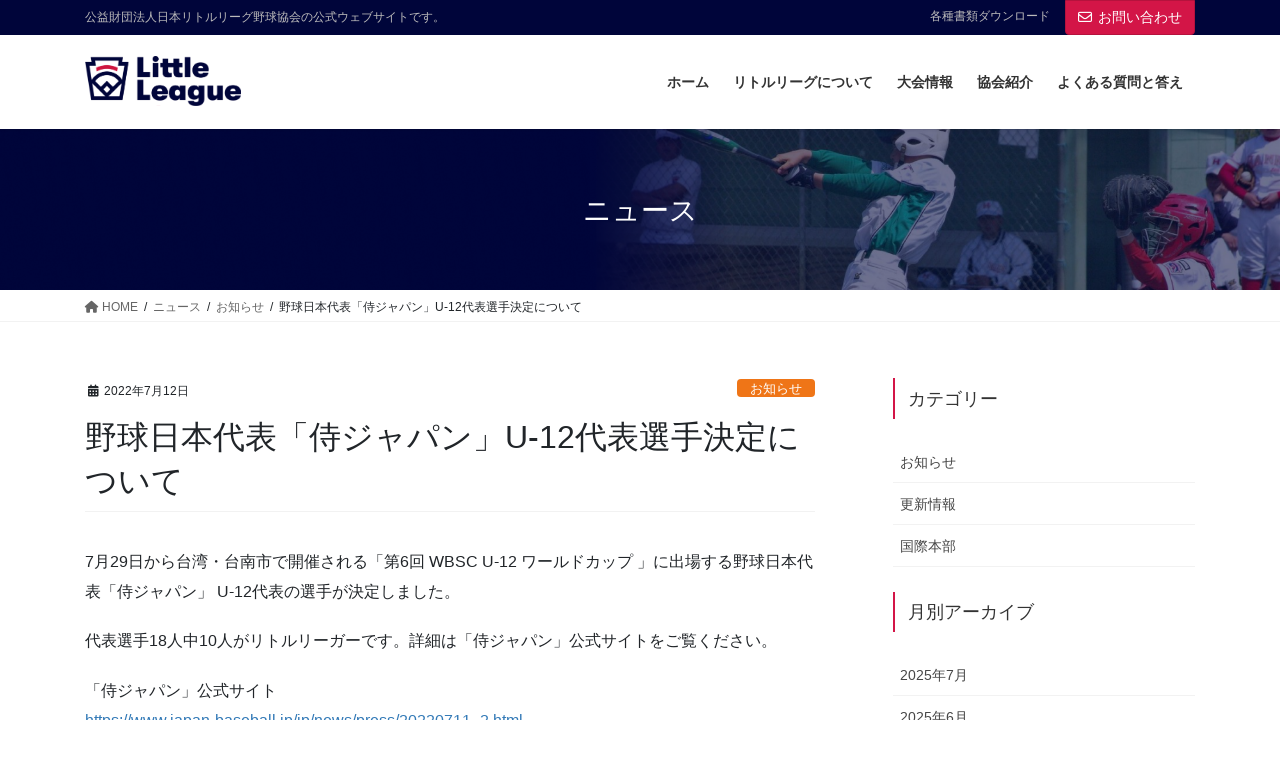

--- FILE ---
content_type: text/html; charset=UTF-8
request_url: https://jllba.com/info/20210712/
body_size: 16973
content:
<!DOCTYPE html>
<html lang="ja">
<head>
<meta charset="utf-8">
<meta http-equiv="X-UA-Compatible" content="IE=edge">
<meta name="viewport" content="width=device-width, initial-scale=1">

<!-- Google Tag Manager -->
<script>(function(w,d,s,l,i){w[l]=w[l]||[];w[l].push({'gtm.start':
new Date().getTime(),event:'gtm.js'});var f=d.getElementsByTagName(s)[0],
j=d.createElement(s),dl=l!='dataLayer'?'&l='+l:'';j.async=true;j.src=
'https://www.googletagmanager.com/gtm.js?id='+i+dl;f.parentNode.insertBefore(j,f);
})(window,document,'script','dataLayer','GTM-MKCDZ3J9');</script>
<!-- End Google Tag Manager --><title>野球日本代表「侍ジャパン」U-12代表選手決定について | 公益財団法人日本リトルリーグ野球協会</title>
<meta name='robots' content='max-image-preview:large' />
<link rel="alternate" type="application/rss+xml" title="公益財団法人日本リトルリーグ野球協会 &raquo; フィード" href="https://jllba.com/feed/" />
<link rel="alternate" type="application/rss+xml" title="公益財団法人日本リトルリーグ野球協会 &raquo; コメントフィード" href="https://jllba.com/comments/feed/" />
<link rel="alternate" title="oEmbed (JSON)" type="application/json+oembed" href="https://jllba.com/wp-json/oembed/1.0/embed?url=https%3A%2F%2Fjllba.com%2Finfo%2F20210712%2F" />
<link rel="alternate" title="oEmbed (XML)" type="text/xml+oembed" href="https://jllba.com/wp-json/oembed/1.0/embed?url=https%3A%2F%2Fjllba.com%2Finfo%2F20210712%2F&#038;format=xml" />
<meta name="description" content="7月29日から台湾・台南市で開催される「第6回 WBSC U-12 ワールドカップ 」に出場する野球日本代表「侍ジャパン」 U-12代表の選手が決定しました。代表選手18人中10人がリトルリーガーです。詳細は「侍ジャパン」公式サイトをご覧ください。「侍ジャパン」公式サイトhttps://www.japan-baseball.jp/jp/news/press/20220711_2.html" /><style id='wp-img-auto-sizes-contain-inline-css' type='text/css'>
img:is([sizes=auto i],[sizes^="auto," i]){contain-intrinsic-size:3000px 1500px}
/*# sourceURL=wp-img-auto-sizes-contain-inline-css */
</style>
<link rel='stylesheet' id='vkExUnit_common_style-css' href='https://jllba.com/wp-content/plugins/vk-all-in-one-expansion-unit/assets/css/vkExUnit_style.css?ver=9.109.0.1' type='text/css' media='all' />
<style id='vkExUnit_common_style-inline-css' type='text/css'>
:root {--ver_page_top_button_url:url(https://jllba.com/wp-content/plugins/vk-all-in-one-expansion-unit/assets/images/to-top-btn-icon.svg);}@font-face {font-weight: normal;font-style: normal;font-family: "vk_sns";src: url("https://jllba.com/wp-content/plugins/vk-all-in-one-expansion-unit/inc/sns/icons/fonts/vk_sns.eot?-bq20cj");src: url("https://jllba.com/wp-content/plugins/vk-all-in-one-expansion-unit/inc/sns/icons/fonts/vk_sns.eot?#iefix-bq20cj") format("embedded-opentype"),url("https://jllba.com/wp-content/plugins/vk-all-in-one-expansion-unit/inc/sns/icons/fonts/vk_sns.woff?-bq20cj") format("woff"),url("https://jllba.com/wp-content/plugins/vk-all-in-one-expansion-unit/inc/sns/icons/fonts/vk_sns.ttf?-bq20cj") format("truetype"),url("https://jllba.com/wp-content/plugins/vk-all-in-one-expansion-unit/inc/sns/icons/fonts/vk_sns.svg?-bq20cj#vk_sns") format("svg");}
.veu_promotion-alert__content--text {border: 1px solid rgba(0,0,0,0.125);padding: 0.5em 1em;border-radius: var(--vk-size-radius);margin-bottom: var(--vk-margin-block-bottom);font-size: 0.875rem;}/* Alert Content部分に段落タグを入れた場合に最後の段落の余白を0にする */.veu_promotion-alert__content--text p:last-of-type{margin-bottom:0;margin-top: 0;}
/*# sourceURL=vkExUnit_common_style-inline-css */
</style>
<style id='wp-block-library-inline-css' type='text/css'>
:root{--wp-block-synced-color:#7a00df;--wp-block-synced-color--rgb:122,0,223;--wp-bound-block-color:var(--wp-block-synced-color);--wp-editor-canvas-background:#ddd;--wp-admin-theme-color:#007cba;--wp-admin-theme-color--rgb:0,124,186;--wp-admin-theme-color-darker-10:#006ba1;--wp-admin-theme-color-darker-10--rgb:0,107,160.5;--wp-admin-theme-color-darker-20:#005a87;--wp-admin-theme-color-darker-20--rgb:0,90,135;--wp-admin-border-width-focus:2px}@media (min-resolution:192dpi){:root{--wp-admin-border-width-focus:1.5px}}.wp-element-button{cursor:pointer}:root .has-very-light-gray-background-color{background-color:#eee}:root .has-very-dark-gray-background-color{background-color:#313131}:root .has-very-light-gray-color{color:#eee}:root .has-very-dark-gray-color{color:#313131}:root .has-vivid-green-cyan-to-vivid-cyan-blue-gradient-background{background:linear-gradient(135deg,#00d084,#0693e3)}:root .has-purple-crush-gradient-background{background:linear-gradient(135deg,#34e2e4,#4721fb 50%,#ab1dfe)}:root .has-hazy-dawn-gradient-background{background:linear-gradient(135deg,#faaca8,#dad0ec)}:root .has-subdued-olive-gradient-background{background:linear-gradient(135deg,#fafae1,#67a671)}:root .has-atomic-cream-gradient-background{background:linear-gradient(135deg,#fdd79a,#004a59)}:root .has-nightshade-gradient-background{background:linear-gradient(135deg,#330968,#31cdcf)}:root .has-midnight-gradient-background{background:linear-gradient(135deg,#020381,#2874fc)}:root{--wp--preset--font-size--normal:16px;--wp--preset--font-size--huge:42px}.has-regular-font-size{font-size:1em}.has-larger-font-size{font-size:2.625em}.has-normal-font-size{font-size:var(--wp--preset--font-size--normal)}.has-huge-font-size{font-size:var(--wp--preset--font-size--huge)}.has-text-align-center{text-align:center}.has-text-align-left{text-align:left}.has-text-align-right{text-align:right}.has-fit-text{white-space:nowrap!important}#end-resizable-editor-section{display:none}.aligncenter{clear:both}.items-justified-left{justify-content:flex-start}.items-justified-center{justify-content:center}.items-justified-right{justify-content:flex-end}.items-justified-space-between{justify-content:space-between}.screen-reader-text{border:0;clip-path:inset(50%);height:1px;margin:-1px;overflow:hidden;padding:0;position:absolute;width:1px;word-wrap:normal!important}.screen-reader-text:focus{background-color:#ddd;clip-path:none;color:#444;display:block;font-size:1em;height:auto;left:5px;line-height:normal;padding:15px 23px 14px;text-decoration:none;top:5px;width:auto;z-index:100000}html :where(.has-border-color){border-style:solid}html :where([style*=border-top-color]){border-top-style:solid}html :where([style*=border-right-color]){border-right-style:solid}html :where([style*=border-bottom-color]){border-bottom-style:solid}html :where([style*=border-left-color]){border-left-style:solid}html :where([style*=border-width]){border-style:solid}html :where([style*=border-top-width]){border-top-style:solid}html :where([style*=border-right-width]){border-right-style:solid}html :where([style*=border-bottom-width]){border-bottom-style:solid}html :where([style*=border-left-width]){border-left-style:solid}html :where(img[class*=wp-image-]){height:auto;max-width:100%}:where(figure){margin:0 0 1em}html :where(.is-position-sticky){--wp-admin--admin-bar--position-offset:var(--wp-admin--admin-bar--height,0px)}@media screen and (max-width:600px){html :where(.is-position-sticky){--wp-admin--admin-bar--position-offset:0px}}
.vk-cols--reverse{flex-direction:row-reverse}.vk-cols--hasbtn{margin-bottom:0}.vk-cols--hasbtn>.row>.vk_gridColumn_item,.vk-cols--hasbtn>.wp-block-column{position:relative;padding-bottom:3em}.vk-cols--hasbtn>.row>.vk_gridColumn_item>.wp-block-buttons,.vk-cols--hasbtn>.row>.vk_gridColumn_item>.vk_button,.vk-cols--hasbtn>.wp-block-column>.wp-block-buttons,.vk-cols--hasbtn>.wp-block-column>.vk_button{position:absolute;bottom:0;width:100%}.vk-cols--fit.wp-block-columns{gap:0}.vk-cols--fit.wp-block-columns,.vk-cols--fit.wp-block-columns:not(.is-not-stacked-on-mobile){margin-top:0;margin-bottom:0;justify-content:space-between}.vk-cols--fit.wp-block-columns>.wp-block-column *:last-child,.vk-cols--fit.wp-block-columns:not(.is-not-stacked-on-mobile)>.wp-block-column *:last-child{margin-bottom:0}.vk-cols--fit.wp-block-columns>.wp-block-column>.wp-block-cover,.vk-cols--fit.wp-block-columns:not(.is-not-stacked-on-mobile)>.wp-block-column>.wp-block-cover{margin-top:0}.vk-cols--fit.wp-block-columns.has-background,.vk-cols--fit.wp-block-columns:not(.is-not-stacked-on-mobile).has-background{padding:0}@media(max-width: 599px){.vk-cols--fit.wp-block-columns:not(.has-background)>.wp-block-column:not(.has-background),.vk-cols--fit.wp-block-columns:not(.is-not-stacked-on-mobile):not(.has-background)>.wp-block-column:not(.has-background){padding-left:0 !important;padding-right:0 !important}}@media(min-width: 782px){.vk-cols--fit.wp-block-columns .block-editor-block-list__block.wp-block-column:not(:first-child),.vk-cols--fit.wp-block-columns>.wp-block-column:not(:first-child),.vk-cols--fit.wp-block-columns:not(.is-not-stacked-on-mobile) .block-editor-block-list__block.wp-block-column:not(:first-child),.vk-cols--fit.wp-block-columns:not(.is-not-stacked-on-mobile)>.wp-block-column:not(:first-child){margin-left:0}}@media(min-width: 600px)and (max-width: 781px){.vk-cols--fit.wp-block-columns .wp-block-column:nth-child(2n),.vk-cols--fit.wp-block-columns:not(.is-not-stacked-on-mobile) .wp-block-column:nth-child(2n){margin-left:0}.vk-cols--fit.wp-block-columns .wp-block-column:not(:only-child),.vk-cols--fit.wp-block-columns:not(.is-not-stacked-on-mobile) .wp-block-column:not(:only-child){flex-basis:50% !important}}.vk-cols--fit--gap1.wp-block-columns{gap:1px}@media(min-width: 600px)and (max-width: 781px){.vk-cols--fit--gap1.wp-block-columns .wp-block-column:not(:only-child){flex-basis:calc(50% - 1px) !important}}.vk-cols--fit.vk-cols--grid>.block-editor-block-list__block,.vk-cols--fit.vk-cols--grid>.wp-block-column,.vk-cols--fit.vk-cols--grid:not(.is-not-stacked-on-mobile)>.block-editor-block-list__block,.vk-cols--fit.vk-cols--grid:not(.is-not-stacked-on-mobile)>.wp-block-column{flex-basis:50%;box-sizing:border-box}@media(max-width: 599px){.vk-cols--fit.vk-cols--grid.vk-cols--grid--alignfull>.wp-block-column:nth-child(2)>.wp-block-cover,.vk-cols--fit.vk-cols--grid.vk-cols--grid--alignfull>.wp-block-column:nth-child(2)>.vk_outer,.vk-cols--fit.vk-cols--grid:not(.is-not-stacked-on-mobile).vk-cols--grid--alignfull>.wp-block-column:nth-child(2)>.wp-block-cover,.vk-cols--fit.vk-cols--grid:not(.is-not-stacked-on-mobile).vk-cols--grid--alignfull>.wp-block-column:nth-child(2)>.vk_outer{width:100vw;margin-right:calc((100% - 100vw)/2);margin-left:calc((100% - 100vw)/2)}}@media(min-width: 600px){.vk-cols--fit.vk-cols--grid.vk-cols--grid--alignfull>.wp-block-column:nth-child(2)>.wp-block-cover,.vk-cols--fit.vk-cols--grid.vk-cols--grid--alignfull>.wp-block-column:nth-child(2)>.vk_outer,.vk-cols--fit.vk-cols--grid:not(.is-not-stacked-on-mobile).vk-cols--grid--alignfull>.wp-block-column:nth-child(2)>.wp-block-cover,.vk-cols--fit.vk-cols--grid:not(.is-not-stacked-on-mobile).vk-cols--grid--alignfull>.wp-block-column:nth-child(2)>.vk_outer{margin-right:calc(100% - 50vw);width:50vw}}@media(min-width: 600px){.vk-cols--fit.vk-cols--grid.vk-cols--grid--alignfull.vk-cols--reverse>.wp-block-column,.vk-cols--fit.vk-cols--grid:not(.is-not-stacked-on-mobile).vk-cols--grid--alignfull.vk-cols--reverse>.wp-block-column{margin-left:0;margin-right:0}.vk-cols--fit.vk-cols--grid.vk-cols--grid--alignfull.vk-cols--reverse>.wp-block-column:nth-child(2)>.wp-block-cover,.vk-cols--fit.vk-cols--grid.vk-cols--grid--alignfull.vk-cols--reverse>.wp-block-column:nth-child(2)>.vk_outer,.vk-cols--fit.vk-cols--grid:not(.is-not-stacked-on-mobile).vk-cols--grid--alignfull.vk-cols--reverse>.wp-block-column:nth-child(2)>.wp-block-cover,.vk-cols--fit.vk-cols--grid:not(.is-not-stacked-on-mobile).vk-cols--grid--alignfull.vk-cols--reverse>.wp-block-column:nth-child(2)>.vk_outer{margin-left:calc(100% - 50vw)}}.vk-cols--menu h2,.vk-cols--menu h3,.vk-cols--menu h4,.vk-cols--menu h5{margin-bottom:.2em;text-shadow:#000 0 0 10px}.vk-cols--menu h2:first-child,.vk-cols--menu h3:first-child,.vk-cols--menu h4:first-child,.vk-cols--menu h5:first-child{margin-top:0}.vk-cols--menu p{margin-bottom:1rem;text-shadow:#000 0 0 10px}.vk-cols--menu .wp-block-cover__inner-container:last-child{margin-bottom:0}.vk-cols--fitbnrs .wp-block-column .wp-block-cover:hover img{filter:unset}.vk-cols--fitbnrs .wp-block-column .wp-block-cover:hover{background-color:unset}.vk-cols--fitbnrs .wp-block-column .wp-block-cover:hover .wp-block-cover__image-background{filter:unset !important}.vk-cols--fitbnrs .wp-block-cover .wp-block-cover__inner-container{position:absolute;height:100%;width:100%}.vk-cols--fitbnrs .vk_button{height:100%;margin:0}.vk-cols--fitbnrs .vk_button .vk_button_btn,.vk-cols--fitbnrs .vk_button .btn{height:100%;width:100%;border:none;box-shadow:none;background-color:unset !important;transition:unset}.vk-cols--fitbnrs .vk_button .vk_button_btn:hover,.vk-cols--fitbnrs .vk_button .btn:hover{transition:unset}.vk-cols--fitbnrs .vk_button .vk_button_btn:after,.vk-cols--fitbnrs .vk_button .btn:after{border:none}.vk-cols--fitbnrs .vk_button .vk_button_link_txt{width:100%;position:absolute;top:50%;left:50%;transform:translateY(-50%) translateX(-50%);font-size:2rem;text-shadow:#000 0 0 10px}.vk-cols--fitbnrs .vk_button .vk_button_link_subCaption{width:100%;position:absolute;top:calc(50% + 2.2em);left:50%;transform:translateY(-50%) translateX(-50%);text-shadow:#000 0 0 10px}@media(min-width: 992px){.vk-cols--media.wp-block-columns{gap:3rem}}.vk-fit-map figure{margin-bottom:0}.vk-fit-map iframe{position:relative;margin-bottom:0;display:block;max-height:400px;width:100vw}.vk-fit-map:is(.alignfull,.alignwide) div{max-width:100%}.vk-table--th--width25 :where(tr>*:first-child){width:25%}.vk-table--th--width30 :where(tr>*:first-child){width:30%}.vk-table--th--width35 :where(tr>*:first-child){width:35%}.vk-table--th--width40 :where(tr>*:first-child){width:40%}.vk-table--th--bg-bright :where(tr>*:first-child){background-color:var(--wp--preset--color--bg-secondary, rgba(0, 0, 0, 0.05))}@media(max-width: 599px){.vk-table--mobile-block :is(th,td){width:100%;display:block}.vk-table--mobile-block.wp-block-table table :is(th,td){border-top:none}}.vk-table--width--th25 :where(tr>*:first-child){width:25%}.vk-table--width--th30 :where(tr>*:first-child){width:30%}.vk-table--width--th35 :where(tr>*:first-child){width:35%}.vk-table--width--th40 :where(tr>*:first-child){width:40%}.no-margin{margin:0}@media(max-width: 599px){.wp-block-image.vk-aligncenter--mobile>.alignright{float:none;margin-left:auto;margin-right:auto}.vk-no-padding-horizontal--mobile{padding-left:0 !important;padding-right:0 !important}}
/* VK Color Palettes */

/*# sourceURL=wp-block-library-inline-css */
</style><style id='wp-block-paragraph-inline-css' type='text/css'>
.is-small-text{font-size:.875em}.is-regular-text{font-size:1em}.is-large-text{font-size:2.25em}.is-larger-text{font-size:3em}.has-drop-cap:not(:focus):first-letter{float:left;font-size:8.4em;font-style:normal;font-weight:100;line-height:.68;margin:.05em .1em 0 0;text-transform:uppercase}body.rtl .has-drop-cap:not(:focus):first-letter{float:none;margin-left:.1em}p.has-drop-cap.has-background{overflow:hidden}:root :where(p.has-background){padding:1.25em 2.375em}:where(p.has-text-color:not(.has-link-color)) a{color:inherit}p.has-text-align-left[style*="writing-mode:vertical-lr"],p.has-text-align-right[style*="writing-mode:vertical-rl"]{rotate:180deg}
/*# sourceURL=https://jllba.com/wp-includes/blocks/paragraph/style.min.css */
</style>
<style id='global-styles-inline-css' type='text/css'>
:root{--wp--preset--aspect-ratio--square: 1;--wp--preset--aspect-ratio--4-3: 4/3;--wp--preset--aspect-ratio--3-4: 3/4;--wp--preset--aspect-ratio--3-2: 3/2;--wp--preset--aspect-ratio--2-3: 2/3;--wp--preset--aspect-ratio--16-9: 16/9;--wp--preset--aspect-ratio--9-16: 9/16;--wp--preset--color--black: #000000;--wp--preset--color--cyan-bluish-gray: #abb8c3;--wp--preset--color--white: #ffffff;--wp--preset--color--pale-pink: #f78da7;--wp--preset--color--vivid-red: #cf2e2e;--wp--preset--color--luminous-vivid-orange: #ff6900;--wp--preset--color--luminous-vivid-amber: #fcb900;--wp--preset--color--light-green-cyan: #7bdcb5;--wp--preset--color--vivid-green-cyan: #00d084;--wp--preset--color--pale-cyan-blue: #8ed1fc;--wp--preset--color--vivid-cyan-blue: #0693e3;--wp--preset--color--vivid-purple: #9b51e0;--wp--preset--gradient--vivid-cyan-blue-to-vivid-purple: linear-gradient(135deg,rgb(6,147,227) 0%,rgb(155,81,224) 100%);--wp--preset--gradient--light-green-cyan-to-vivid-green-cyan: linear-gradient(135deg,rgb(122,220,180) 0%,rgb(0,208,130) 100%);--wp--preset--gradient--luminous-vivid-amber-to-luminous-vivid-orange: linear-gradient(135deg,rgb(252,185,0) 0%,rgb(255,105,0) 100%);--wp--preset--gradient--luminous-vivid-orange-to-vivid-red: linear-gradient(135deg,rgb(255,105,0) 0%,rgb(207,46,46) 100%);--wp--preset--gradient--very-light-gray-to-cyan-bluish-gray: linear-gradient(135deg,rgb(238,238,238) 0%,rgb(169,184,195) 100%);--wp--preset--gradient--cool-to-warm-spectrum: linear-gradient(135deg,rgb(74,234,220) 0%,rgb(151,120,209) 20%,rgb(207,42,186) 40%,rgb(238,44,130) 60%,rgb(251,105,98) 80%,rgb(254,248,76) 100%);--wp--preset--gradient--blush-light-purple: linear-gradient(135deg,rgb(255,206,236) 0%,rgb(152,150,240) 100%);--wp--preset--gradient--blush-bordeaux: linear-gradient(135deg,rgb(254,205,165) 0%,rgb(254,45,45) 50%,rgb(107,0,62) 100%);--wp--preset--gradient--luminous-dusk: linear-gradient(135deg,rgb(255,203,112) 0%,rgb(199,81,192) 50%,rgb(65,88,208) 100%);--wp--preset--gradient--pale-ocean: linear-gradient(135deg,rgb(255,245,203) 0%,rgb(182,227,212) 50%,rgb(51,167,181) 100%);--wp--preset--gradient--electric-grass: linear-gradient(135deg,rgb(202,248,128) 0%,rgb(113,206,126) 100%);--wp--preset--gradient--midnight: linear-gradient(135deg,rgb(2,3,129) 0%,rgb(40,116,252) 100%);--wp--preset--font-size--small: 13px;--wp--preset--font-size--medium: 20px;--wp--preset--font-size--large: 36px;--wp--preset--font-size--x-large: 42px;--wp--preset--spacing--20: 0.44rem;--wp--preset--spacing--30: 0.67rem;--wp--preset--spacing--40: 1rem;--wp--preset--spacing--50: 1.5rem;--wp--preset--spacing--60: 2.25rem;--wp--preset--spacing--70: 3.38rem;--wp--preset--spacing--80: 5.06rem;--wp--preset--shadow--natural: 6px 6px 9px rgba(0, 0, 0, 0.2);--wp--preset--shadow--deep: 12px 12px 50px rgba(0, 0, 0, 0.4);--wp--preset--shadow--sharp: 6px 6px 0px rgba(0, 0, 0, 0.2);--wp--preset--shadow--outlined: 6px 6px 0px -3px rgb(255, 255, 255), 6px 6px rgb(0, 0, 0);--wp--preset--shadow--crisp: 6px 6px 0px rgb(0, 0, 0);}:where(.is-layout-flex){gap: 0.5em;}:where(.is-layout-grid){gap: 0.5em;}body .is-layout-flex{display: flex;}.is-layout-flex{flex-wrap: wrap;align-items: center;}.is-layout-flex > :is(*, div){margin: 0;}body .is-layout-grid{display: grid;}.is-layout-grid > :is(*, div){margin: 0;}:where(.wp-block-columns.is-layout-flex){gap: 2em;}:where(.wp-block-columns.is-layout-grid){gap: 2em;}:where(.wp-block-post-template.is-layout-flex){gap: 1.25em;}:where(.wp-block-post-template.is-layout-grid){gap: 1.25em;}.has-black-color{color: var(--wp--preset--color--black) !important;}.has-cyan-bluish-gray-color{color: var(--wp--preset--color--cyan-bluish-gray) !important;}.has-white-color{color: var(--wp--preset--color--white) !important;}.has-pale-pink-color{color: var(--wp--preset--color--pale-pink) !important;}.has-vivid-red-color{color: var(--wp--preset--color--vivid-red) !important;}.has-luminous-vivid-orange-color{color: var(--wp--preset--color--luminous-vivid-orange) !important;}.has-luminous-vivid-amber-color{color: var(--wp--preset--color--luminous-vivid-amber) !important;}.has-light-green-cyan-color{color: var(--wp--preset--color--light-green-cyan) !important;}.has-vivid-green-cyan-color{color: var(--wp--preset--color--vivid-green-cyan) !important;}.has-pale-cyan-blue-color{color: var(--wp--preset--color--pale-cyan-blue) !important;}.has-vivid-cyan-blue-color{color: var(--wp--preset--color--vivid-cyan-blue) !important;}.has-vivid-purple-color{color: var(--wp--preset--color--vivid-purple) !important;}.has-black-background-color{background-color: var(--wp--preset--color--black) !important;}.has-cyan-bluish-gray-background-color{background-color: var(--wp--preset--color--cyan-bluish-gray) !important;}.has-white-background-color{background-color: var(--wp--preset--color--white) !important;}.has-pale-pink-background-color{background-color: var(--wp--preset--color--pale-pink) !important;}.has-vivid-red-background-color{background-color: var(--wp--preset--color--vivid-red) !important;}.has-luminous-vivid-orange-background-color{background-color: var(--wp--preset--color--luminous-vivid-orange) !important;}.has-luminous-vivid-amber-background-color{background-color: var(--wp--preset--color--luminous-vivid-amber) !important;}.has-light-green-cyan-background-color{background-color: var(--wp--preset--color--light-green-cyan) !important;}.has-vivid-green-cyan-background-color{background-color: var(--wp--preset--color--vivid-green-cyan) !important;}.has-pale-cyan-blue-background-color{background-color: var(--wp--preset--color--pale-cyan-blue) !important;}.has-vivid-cyan-blue-background-color{background-color: var(--wp--preset--color--vivid-cyan-blue) !important;}.has-vivid-purple-background-color{background-color: var(--wp--preset--color--vivid-purple) !important;}.has-black-border-color{border-color: var(--wp--preset--color--black) !important;}.has-cyan-bluish-gray-border-color{border-color: var(--wp--preset--color--cyan-bluish-gray) !important;}.has-white-border-color{border-color: var(--wp--preset--color--white) !important;}.has-pale-pink-border-color{border-color: var(--wp--preset--color--pale-pink) !important;}.has-vivid-red-border-color{border-color: var(--wp--preset--color--vivid-red) !important;}.has-luminous-vivid-orange-border-color{border-color: var(--wp--preset--color--luminous-vivid-orange) !important;}.has-luminous-vivid-amber-border-color{border-color: var(--wp--preset--color--luminous-vivid-amber) !important;}.has-light-green-cyan-border-color{border-color: var(--wp--preset--color--light-green-cyan) !important;}.has-vivid-green-cyan-border-color{border-color: var(--wp--preset--color--vivid-green-cyan) !important;}.has-pale-cyan-blue-border-color{border-color: var(--wp--preset--color--pale-cyan-blue) !important;}.has-vivid-cyan-blue-border-color{border-color: var(--wp--preset--color--vivid-cyan-blue) !important;}.has-vivid-purple-border-color{border-color: var(--wp--preset--color--vivid-purple) !important;}.has-vivid-cyan-blue-to-vivid-purple-gradient-background{background: var(--wp--preset--gradient--vivid-cyan-blue-to-vivid-purple) !important;}.has-light-green-cyan-to-vivid-green-cyan-gradient-background{background: var(--wp--preset--gradient--light-green-cyan-to-vivid-green-cyan) !important;}.has-luminous-vivid-amber-to-luminous-vivid-orange-gradient-background{background: var(--wp--preset--gradient--luminous-vivid-amber-to-luminous-vivid-orange) !important;}.has-luminous-vivid-orange-to-vivid-red-gradient-background{background: var(--wp--preset--gradient--luminous-vivid-orange-to-vivid-red) !important;}.has-very-light-gray-to-cyan-bluish-gray-gradient-background{background: var(--wp--preset--gradient--very-light-gray-to-cyan-bluish-gray) !important;}.has-cool-to-warm-spectrum-gradient-background{background: var(--wp--preset--gradient--cool-to-warm-spectrum) !important;}.has-blush-light-purple-gradient-background{background: var(--wp--preset--gradient--blush-light-purple) !important;}.has-blush-bordeaux-gradient-background{background: var(--wp--preset--gradient--blush-bordeaux) !important;}.has-luminous-dusk-gradient-background{background: var(--wp--preset--gradient--luminous-dusk) !important;}.has-pale-ocean-gradient-background{background: var(--wp--preset--gradient--pale-ocean) !important;}.has-electric-grass-gradient-background{background: var(--wp--preset--gradient--electric-grass) !important;}.has-midnight-gradient-background{background: var(--wp--preset--gradient--midnight) !important;}.has-small-font-size{font-size: var(--wp--preset--font-size--small) !important;}.has-medium-font-size{font-size: var(--wp--preset--font-size--medium) !important;}.has-large-font-size{font-size: var(--wp--preset--font-size--large) !important;}.has-x-large-font-size{font-size: var(--wp--preset--font-size--x-large) !important;}
/*# sourceURL=global-styles-inline-css */
</style>

<style id='classic-theme-styles-inline-css' type='text/css'>
/*! This file is auto-generated */
.wp-block-button__link{color:#fff;background-color:#32373c;border-radius:9999px;box-shadow:none;text-decoration:none;padding:calc(.667em + 2px) calc(1.333em + 2px);font-size:1.125em}.wp-block-file__button{background:#32373c;color:#fff;text-decoration:none}
/*# sourceURL=/wp-includes/css/classic-themes.min.css */
</style>
<link rel='stylesheet' id='vk-swiper-style-css' href='https://jllba.com/wp-content/plugins/vk-blocks-pro/vendor/vektor-inc/vk-swiper/src/assets/css/swiper-bundle.min.css?ver=11.0.2' type='text/css' media='all' />
<link rel='stylesheet' id='bootstrap-4-style-css' href='https://jllba.com/wp-content/themes/lightning-pro/library/bootstrap-4/css/bootstrap.min.css?ver=4.5.0' type='text/css' media='all' />
<link rel='stylesheet' id='lightning-common-style-css' href='https://jllba.com/wp-content/themes/lightning-pro/assets/css/common.css?ver=8.23.8' type='text/css' media='all' />
<style id='lightning-common-style-inline-css' type='text/css'>
/* vk-mobile-nav */:root {--vk-mobile-nav-menu-btn-bg-src: url("https://jllba.com/wp-content/themes/lightning-pro/inc/vk-mobile-nav/package/images/vk-menu-btn-black.svg");--vk-mobile-nav-menu-btn-close-bg-src: url("https://jllba.com/wp-content/themes/lightning-pro/inc/vk-mobile-nav/package/images/vk-menu-close-black.svg");--vk-menu-acc-icon-open-black-bg-src: url("https://jllba.com/wp-content/themes/lightning-pro/inc/vk-mobile-nav/package/images/vk-menu-acc-icon-open-black.svg");--vk-menu-acc-icon-open-white-bg-src: url("https://jllba.com/wp-content/themes/lightning-pro/inc/vk-mobile-nav/package/images/vk-menu-acc-icon-open-white.svg");--vk-menu-acc-icon-close-black-bg-src: url("https://jllba.com/wp-content/themes/lightning-pro/inc/vk-mobile-nav/package/images/vk-menu-close-black.svg");--vk-menu-acc-icon-close-white-bg-src: url("https://jllba.com/wp-content/themes/lightning-pro/inc/vk-mobile-nav/package/images/vk-menu-close-white.svg");}
/*# sourceURL=lightning-common-style-inline-css */
</style>
<link rel='stylesheet' id='lightning-design-style-css' href='https://jllba.com/wp-content/themes/lightning-pro/design-skin/origin2/css/style.css?ver=8.23.8' type='text/css' media='all' />
<style id='lightning-design-style-inline-css' type='text/css'>
:root {--color-key:#d31547;--wp--preset--color--vk-color-primary:#d31547;--color-key-dark:#b5123d;}
/* ltg common custom */:root {--vk-menu-acc-btn-border-color:#333;--vk-color-primary:#d31547;--color-key:#d31547;--wp--preset--color--vk-color-primary:#d31547;--color-key-dark:#b5123d;}.bbp-submit-wrapper .button.submit { background-color:#b5123d ; }.bbp-submit-wrapper .button.submit:hover { background-color:#d31547 ; }.veu_color_txt_key { color:#b5123d ; }.veu_color_bg_key { background-color:#b5123d ; }.veu_color_border_key { border-color:#b5123d ; }.btn-default { border-color:#d31547;color:#d31547;}.btn-default:focus,.btn-default:hover { border-color:#d31547;background-color: #d31547; }.wp-block-search__button,.btn-primary { background-color:#d31547;border-color:#b5123d; }.wp-block-search__button:focus,.wp-block-search__button:hover,.btn-primary:not(:disabled):not(.disabled):active,.btn-primary:focus,.btn-primary:hover { background-color:#b5123d;border-color:#d31547; }.btn-outline-primary { color : #d31547 ; border-color:#d31547; }.btn-outline-primary:not(:disabled):not(.disabled):active,.btn-outline-primary:focus,.btn-outline-primary:hover { color : #fff; background-color:#d31547;border-color:#b5123d; }a { color:#337ab7; }/* sidebar child menu display */.localNav ul ul.children{ display:none; }.localNav ul li.current_page_ancestor ul.children,.localNav ul li.current_page_item ul.children,.localNav ul li.current-cat ul.children{ display:block; }/* ExUnit widget ( child page list widget and so on ) */.localNavi ul.children{ display:none; }.localNavi li.current_page_ancestor ul.children,.localNavi li.current_page_item ul.children,.localNavi li.current-cat ul.children{ display:block; }
/* Pro Title Design */ h2,.mainSection .cart_totals h2,h2.mainSection-title { background-color:unset;position: relative;border:none;padding:unset;margin-left: auto;margin-right: auto;border-radius:unset;outline: unset;outline-offset: unset;box-shadow: unset;content:none;overflow: unset;color:#333;padding: 0;text-align: center;background-color:transparent;margin-bottom: 3em;}h2 a,.mainSection .cart_totals h2 a,h2.mainSection-title a { color:#333;}h2::before,.mainSection .cart_totals h2::before,h2.mainSection-title::before { background-color:unset;position: relative;border:none;padding:unset;margin-left: auto;margin-right: auto;border-radius:unset;outline: unset;outline-offset: unset;box-shadow: unset;content:none;overflow: unset;}h2::after,.mainSection .cart_totals h2::after,h2.mainSection-title::after { background-color:unset;position: relative;border:none;padding:unset;margin-left: auto;margin-right: auto;border-radius:unset;outline: unset;outline-offset: unset;box-shadow: unset;content:none;overflow: unset;content: "";display: inline-block;position: absolute;left: 50%;margin-left: -19px;bottom: -24px;top: unset;width: 38px;border-top: solid 2px #d31547;}.siteContent .subSection-title,.siteContent .widget .subSection-title { background-color:unset;position: relative;border:none;padding:unset;margin-left: auto;margin-right: auto;border-radius:unset;outline: unset;outline-offset: unset;box-shadow: unset;content:none;overflow: unset;color:#333;border:none;padding: 0.6em 0.7em 0.5em;margin-bottom:1.2em;border-left:solid 2px #d31547;background-color:transparent;text-align:left;}.siteContent .subSection-title a,.siteContent .widget .subSection-title a { color:#333;}.siteContent .subSection-title::before,.siteContent .widget .subSection-title::before { background-color:unset;position: relative;border:none;padding:unset;margin-left: auto;margin-right: auto;border-radius:unset;outline: unset;outline-offset: unset;box-shadow: unset;content:none;overflow: unset;}.siteContent .subSection-title::after,.siteContent .widget .subSection-title::after { background-color:unset;position: relative;border:none;padding:unset;margin-left: auto;margin-right: auto;border-radius:unset;outline: unset;outline-offset: unset;box-shadow: unset;content:none;overflow: unset;}.siteFooter .subSection-title { background-color:unset;position: relative;border:none;padding:unset;margin-left: auto;margin-right: auto;border-radius:unset;outline: unset;outline-offset: unset;box-shadow: unset;content:none;overflow: unset;color:#333;padding: 0.6em 0 0.5em;margin-bottom:1.2em;border-bottom: 1px solid #ccc;background-color:transparent;text-align:left;}.siteFooter .subSection-title a { color:#333;}.siteFooter .subSection-title::before { background-color:unset;position: relative;border:none;padding:unset;margin-left: auto;margin-right: auto;border-radius:unset;outline: unset;outline-offset: unset;box-shadow: unset;content:none;overflow: unset;}.siteFooter .subSection-title::after { background-color:unset;position: relative;border:none;padding:unset;margin-left: auto;margin-right: auto;border-radius:unset;outline: unset;outline-offset: unset;box-shadow: unset;content:none;overflow: unset;content: "";line-height: 0;display: block;overflow: hidden;position: absolute;left:0;bottom: -1px;width: 30%;border-bottom: 1px solid #d31547;margin-left: 0;height:inherit;}h3 { background-color:unset;position: relative;border:none;padding:unset;margin-left: auto;margin-right: auto;border-radius:unset;outline: unset;outline-offset: unset;box-shadow: unset;content:none;overflow: unset;color:#333;padding: 0.6em 0 0.5em;margin-bottom:1.2em;border-bottom: 1px solid #ccc;background-color:transparent;text-align:left;}h3 a { color:#333;}h3::before { background-color:unset;position: relative;border:none;padding:unset;margin-left: auto;margin-right: auto;border-radius:unset;outline: unset;outline-offset: unset;box-shadow: unset;content:none;overflow: unset;}h3::after { background-color:unset;position: relative;border:none;padding:unset;margin-left: auto;margin-right: auto;border-radius:unset;outline: unset;outline-offset: unset;box-shadow: unset;content:none;overflow: unset;content: "";line-height: 0;display: block;overflow: hidden;position: absolute;left:0;bottom: -1px;width: 30%;border-bottom: 1px solid #d31547;margin-left: 0;height:inherit;}h4 { background-color:unset;position: relative;border:none;padding:unset;margin-left: auto;margin-right: auto;border-radius:unset;outline: unset;outline-offset: unset;box-shadow: unset;content:none;overflow: unset;color:#333;padding: 0.6em 0 0.5em;margin-bottom:1.2em;border-top: solid 1px #d31547;border-bottom: solid 1px #d31547;}h4 a { color:#333;}h4::before { background-color:unset;position: relative;border:none;padding:unset;margin-left: auto;margin-right: auto;border-radius:unset;outline: unset;outline-offset: unset;box-shadow: unset;content:none;overflow: unset;}h4::after { background-color:unset;position: relative;border:none;padding:unset;margin-left: auto;margin-right: auto;border-radius:unset;outline: unset;outline-offset: unset;box-shadow: unset;content:none;overflow: unset;}
.media .media-body .media-heading a:hover { color:#d31547; }@media (min-width: 768px){.gMenu > li:before,.gMenu > li.menu-item-has-children::after { border-bottom-color:#b5123d }.gMenu li li { background-color:#b5123d }.gMenu li li a:hover { background-color:#d31547; }} /* @media (min-width: 768px) */h2,.mainSection-title { border-top-color:#d31547; }h3:after,.subSection-title:after { border-bottom-color:#d31547; }ul.page-numbers li span.page-numbers.current,.page-link dl .post-page-numbers.current { background-color:#d31547; }.pager li > a { border-color:#d31547;color:#d31547;}.pager li > a:hover { background-color:#d31547;color:#fff;}.siteFooter { border-top-color:#d31547; }dt { border-left-color:#d31547; }:root {--g_nav_main_acc_icon_open_url:url(https://jllba.com/wp-content/themes/lightning-pro/inc/vk-mobile-nav/package/images/vk-menu-acc-icon-open-black.svg);--g_nav_main_acc_icon_close_url: url(https://jllba.com/wp-content/themes/lightning-pro/inc/vk-mobile-nav/package/images/vk-menu-close-black.svg);--g_nav_sub_acc_icon_open_url: url(https://jllba.com/wp-content/themes/lightning-pro/inc/vk-mobile-nav/package/images/vk-menu-acc-icon-open-white.svg);--g_nav_sub_acc_icon_close_url: url(https://jllba.com/wp-content/themes/lightning-pro/inc/vk-mobile-nav/package/images/vk-menu-close-white.svg);}
/* page header */:root{--vk-page-header-url : url(https://jllba.com/wp-content/uploads/2020/08/kotei-head-bg.png);}@media ( max-width:575.98px ){:root{--vk-page-header-url : url(https://jllba.com/wp-content/uploads/2020/08/kotei-head-bg.png);}}.page-header{ position:relative;color:#ffffff;background: var(--vk-page-header-url, url(https://jllba.com/wp-content/uploads/2020/08/kotei-head-bg.png) ) no-repeat 50% center;background-size: cover;}.page-header h1.page-header_pageTitle,.page-header div.page-header_pageTitle{margin-top:2.4em;margin-bottom:calc( 2.4em - 0.1em );}
.vk-campaign-text{background:#eab010;color:#fff;}.vk-campaign-text_btn,.vk-campaign-text_btn:link,.vk-campaign-text_btn:visited,.vk-campaign-text_btn:focus,.vk-campaign-text_btn:active{background:#fff;color:#4c4c4c;}a.vk-campaign-text_btn:hover{background:#eab010;color:#fff;}.vk-campaign-text_link,.vk-campaign-text_link:link,.vk-campaign-text_link:hover,.vk-campaign-text_link:visited,.vk-campaign-text_link:active,.vk-campaign-text_link:focus{color:#fff;}
/*# sourceURL=lightning-design-style-inline-css */
</style>
<link rel='stylesheet' id='vk-blocks-build-css-css' href='https://jllba.com/wp-content/plugins/vk-blocks-pro/build/block-build.css?ver=1.104.0.0' type='text/css' media='all' />
<style id='vk-blocks-build-css-inline-css' type='text/css'>
:root {--vk_flow-arrow: url(https://jllba.com/wp-content/plugins/vk-blocks-pro/inc/vk-blocks/images/arrow_bottom.svg);--vk_image-mask-circle: url(https://jllba.com/wp-content/plugins/vk-blocks-pro/inc/vk-blocks/images/circle.svg);--vk_image-mask-wave01: url(https://jllba.com/wp-content/plugins/vk-blocks-pro/inc/vk-blocks/images/wave01.svg);--vk_image-mask-wave02: url(https://jllba.com/wp-content/plugins/vk-blocks-pro/inc/vk-blocks/images/wave02.svg);--vk_image-mask-wave03: url(https://jllba.com/wp-content/plugins/vk-blocks-pro/inc/vk-blocks/images/wave03.svg);--vk_image-mask-wave04: url(https://jllba.com/wp-content/plugins/vk-blocks-pro/inc/vk-blocks/images/wave04.svg);}

	:root {

		--vk-balloon-border-width:1px;

		--vk-balloon-speech-offset:-12px;
	}
	
/*# sourceURL=vk-blocks-build-css-inline-css */
</style>
<link rel='stylesheet' id='lightning-theme-style-css' href='https://jllba.com/wp-content/themes/lightning-pro/style.css?ver=8.23.8' type='text/css' media='all' />
<link rel='stylesheet' id='vk-font-awesome-css' href='https://jllba.com/wp-content/themes/lightning-pro/vendor/vektor-inc/font-awesome-versions/src/versions/6/css/all.min.css?ver=6.4.2' type='text/css' media='all' />
<link rel='stylesheet' id='vk-mobile-fix-nav-css' href='https://jllba.com/wp-content/themes/lightning-pro/inc/vk-mobile-fix-nav/package/css/vk-mobile-fix-nav.css?ver=0.0.0' type='text/css' media='all' />
<link rel='stylesheet' id='vk-media-posts-style-css' href='https://jllba.com/wp-content/themes/lightning-pro/inc/media-posts/package/css/media-posts.css?ver=1.2' type='text/css' media='all' />
<script type="text/javascript" id="vk-blocks/breadcrumb-script-js-extra">
/* <![CDATA[ */
var vkBreadcrumbSeparator = {"separator":""};
//# sourceURL=vk-blocks%2Fbreadcrumb-script-js-extra
/* ]]> */
</script>
<script type="text/javascript" src="https://jllba.com/wp-content/plugins/vk-blocks-pro/build/vk-breadcrumb.min.js?ver=1.104.0.0" id="vk-blocks/breadcrumb-script-js"></script>
<script type="text/javascript" src="https://jllba.com/wp-includes/js/jquery/jquery.min.js?ver=3.7.1" id="jquery-core-js"></script>
<script type="text/javascript" src="https://jllba.com/wp-includes/js/jquery/jquery-migrate.min.js?ver=3.4.1" id="jquery-migrate-js"></script>
<link rel="https://api.w.org/" href="https://jllba.com/wp-json/" /><link rel="alternate" title="JSON" type="application/json" href="https://jllba.com/wp-json/wp/v2/posts/2617" /><link rel="EditURI" type="application/rsd+xml" title="RSD" href="https://jllba.com/xmlrpc.php?rsd" />
<meta name="generator" content="WordPress 6.9" />
<link rel="canonical" href="https://jllba.com/info/20210712/" />
<link rel='shortlink' href='https://jllba.com/?p=2617' />
<style id="lightning-color-custom-for-plugins" type="text/css">/* ltg theme common */.color_key_bg,.color_key_bg_hover:hover{background-color: #d31547;}.color_key_txt,.color_key_txt_hover:hover{color: #d31547;}.color_key_border,.color_key_border_hover:hover{border-color: #d31547;}.color_key_dark_bg,.color_key_dark_bg_hover:hover{background-color: #b5123d;}.color_key_dark_txt,.color_key_dark_txt_hover:hover{color: #b5123d;}.color_key_dark_border,.color_key_dark_border_hover:hover{border-color: #b5123d;}</style><!-- [ VK All in One Expansion Unit OGP ] -->
<meta property="og:site_name" content="公益財団法人日本リトルリーグ野球協会" />
<meta property="og:url" content="https://jllba.com/info/20210712/" />
<meta property="og:title" content="野球日本代表「侍ジャパン」U-12代表選手決定について | 公益財団法人日本リトルリーグ野球協会" />
<meta property="og:description" content="7月29日から台湾・台南市で開催される「第6回 WBSC U-12 ワールドカップ 」に出場する野球日本代表「侍ジャパン」 U-12代表の選手が決定しました。代表選手18人中10人がリトルリーガーです。詳細は「侍ジャパン」公式サイトをご覧ください。「侍ジャパン」公式サイトhttps://www.japan-baseball.jp/jp/news/press/20220711_2.html" />
<meta property="og:type" content="article" />
<meta property="og:image" content="https://jllba.com/wp-content/uploads/2020/10/Little-League-District-Logo-b.png" />
<meta property="og:image:width" content="1500" />
<meta property="og:image:height" content="900" />
<!-- [ / VK All in One Expansion Unit OGP ] -->
<!-- [ VK All in One Expansion Unit twitter card ] -->
<meta name="twitter:card" content="summary_large_image">
<meta name="twitter:description" content="7月29日から台湾・台南市で開催される「第6回 WBSC U-12 ワールドカップ 」に出場する野球日本代表「侍ジャパン」 U-12代表の選手が決定しました。代表選手18人中10人がリトルリーガーです。詳細は「侍ジャパン」公式サイトをご覧ください。「侍ジャパン」公式サイトhttps://www.japan-baseball.jp/jp/news/press/20220711_2.html">
<meta name="twitter:title" content="野球日本代表「侍ジャパン」U-12代表選手決定について | 公益財団法人日本リトルリーグ野球協会">
<meta name="twitter:url" content="https://jllba.com/info/20210712/">
	<meta name="twitter:image" content="https://jllba.com/wp-content/uploads/2020/10/Little-League-District-Logo-b.png">
	<meta name="twitter:domain" content="jllba.com">
	<meta name="twitter:site" content="@JapanLLB">
	<!-- [ / VK All in One Expansion Unit twitter card ] -->
	<link rel="icon" href="https://jllba.com/wp-content/uploads/2020/08/cropped-site-icon-32x32.png" sizes="32x32" />
<link rel="icon" href="https://jllba.com/wp-content/uploads/2020/08/cropped-site-icon-192x192.png" sizes="192x192" />
<link rel="apple-touch-icon" href="https://jllba.com/wp-content/uploads/2020/08/cropped-site-icon-180x180.png" />
<meta name="msapplication-TileImage" content="https://jllba.com/wp-content/uploads/2020/08/cropped-site-icon-270x270.png" />
		<style type="text/css" id="wp-custom-css">
			.headerTop{
	background-color:#00053A;
	color:#bbb;
	border-bottom: solid 2px #00053A;
}
.nav li a{
	color:#bbb;
}		</style>
				<style type="text/css">/* VK CSS Customize */.slide-text-title{font-size:4.5vw;}.slide-text-caption{font-size:13px;}.slide .btn-ghost{font-size:3.7vw;}@media (min-width:576px){.slide-text-title{font-size:3.5vw;}.slide-text-caption{font-size:12px;}.slide .btn-ghost{font-size:1.7vw;}}@media (min-width:768px){.slide-text-title{font-size:2.5vw;}}@media (min-width:992px){.slide-text-title{font-size:3vw;}.slide-text-caption{font-size:1.3vw;}.slide .btn-ghost{font-size:1.3vw;}}.siteHeader_logo img{max-height:60px;}@media (min-width:992px){.siteHeader_logo img{max-height:50px;}}@media (max-width:991.98px){body, html{font-size:110%;}}#menu-sns-links li:first-child a{color:rgb(29, 161, 242);}#menu-sns-links li:nth-child(2) a{color:#4267B2;}#menu-sns-links li:nth-child(3) a{color:#E1306C;}.vk_timeline .vk_timeline_item{position:relative;padding:0 0 1em 1.8em;}.page em{color:red;font-weight:normal;font-style:normal!important;}.wp-block-table.is-style-stripes th{font-weight:900;}.type-championship .score{margin-bottom:1em;}.type-championship .score td.no-line{border-left:none;border-right:none;border-bottom:none;}.type-championship .score td{padding:1em 0.5em;text-align:right;border:1px #999 solid;}.type-championship .score td:first-child{font-weight:bold;text-align:left;width:30%;}.type-championship .score td:last-child{font-weight:bold;}.type-championship .score th{border:1px #999 solid;font-weight:bold;text-align:left;width:30%;}.form-wrap{width:100%;max-width:900px;margin-right:auto;margin-left:auto;}.wpcf7 .jllba_form{color:#333;font-size:16px;}.wpcf7 .jllba_form a{margin:0;padding:0;text-decoration:underline;color:inherit;transition:opacity .25s;}.wpcf7 .jllba_form a:hover{opacity:.5;transition:opacity .25s;}.wpcf7 .jllba_form div.form-row{display:flex;margin:0;padding:0;border-top:1px solid #efe8e5;}.wpcf7 .jllba_form div.form-row.row-privacy,.wpcf7 .jllba_form div.form-row.row-submit{display:block;border-top:0;margin-top:1em; text-align:center;}.wpcf7 .jllba_form p.form-label,.wpcf7 .jllba_form p.form-body{margin:0;padding:0;box-sizing:border-box;}.wpcf7 .jllba_form p.form-label{width:36%;padding:1.5em 1em;}.wpcf7 .jllba_form p.form-body{width:64%;padding:1.5em 1em;}.wpcf7 .jllba_form div.form-row.row-privacy .form-body,.wpcf7 .jllba_form div.form-row.row-submit .form-body{width:100%;}.wpcf7 .jllba_form p.form-label label{position:relative;margin:0;padding:0;padding-left:44px;box-sizing:border-box;}.wpcf7 .jllba_form p.form-label label::after{content:"任意";display:block;position:absolute;top:0;left:0;width:36px;margin:5px 0;padding:0 5px;border-radius:2px;background-color:#fff;color:#666666;border:solid 1px #666666;font-size:11px;text-align:center;box-sizing:border-box;}.wpcf7 .jllba_form p.form-label.is-required label{position:relative;}.wpcf7 .jllba_form p.form-label.is-required label::after{content:"必須";display:block;position:absolute;top:0;right:0;width:36px;padding:0 5px;background-color:#d31547;border:1px solid #d31547;color:#fff;font-size:11px;text-align:center;}.wpcf7 .jllba_form input[type=text],.wpcf7 .jllba_form input[type=tel],.wpcf7 .jllba_form input[type=email],.wpcf7 .jllba_form textarea{width:100%;margin:0;padding:.5em 1em;border:1px solid #c4bbb8;border-radius:4px;box-shadow:none;background-color:#fefefe;color:inherit;font-family:inherit;font-weight:inherit;font-size:16px;box-sizing:border-box;-webkit-appearance:none;-moz-appearance:none;appearance:none;}.wpcf7 .jllba_form input[type=text]::placeholder,.wpcf7 .jllba_form input[type=tel]::placeholder,.wpcf7 .jllba_form input[type=email]::placeholder,.wpcf7 .jllba_form input[type=url]::placeholder,.wpcf7 .jllba_form input[type=date]::placeholder,.wpcf7 .jllba_form input[type=number]::placeholder,.wpcf7 .jllba_form textarea::placeholder{color:#ccc;}.wpcf7 .jllba_form input[type=text]:-ms-input-placeholder,.wpcf7 .jllba_form input[type=tel]:-ms-input-placeholder,.wpcf7 .jllba_form input[type=email]:-ms-input-placeholder,.wpcf7 .jllba_form input[type=url]:-ms-input-placeholder,.wpcf7 .jllba_form input[type=date]:-ms-input-placeholder,.wpcf7 .jllba_form input[type=number]:-ms-input-placeholder,.wpcf7 .jllba_form textarea:-ms-input-placeholder{color:#ccc;}.wpcf7 .jllba_form input[type=text]::-ms-input-placeholder,.wpcf7 .jllba_form input[type=tel]::-ms-input-placeholder,.wpcf7 .jllba_form input[type=email]::-ms-input-placeholder,.wpcf7 .jllba_form input[type=url]::-ms-input-placeholder,.wpcf7 .jllba_form input[type=date]::-ms-input-placeholder,.wpcf7 .jllba_form input[type=number]::-ms-input-placeholder,.wpcf7 .jllba_form textarea::-ms-input-placeholder{color:#ccc;}.wpcf7 .jllba_form input[type=text]:focus,.wpcf7 .jllba_form input[type=tel]:focus,.wpcf7 .jllba_form input[type=email]:focus,.wpcf7 .jllba_form input[type=url]:focus,.wpcf7 .jllba_form input[type=date]:focus,.wpcf7 .jllba_form input[type=number]:focus,.wpcf7 .jllba_form textarea:focus{outline:0;border:1px #6c5d2f solid;box-shadow:0 0 2px 2px rgba(133, 112, 92, 0.5);}.wpcf7 .jllba_form span.select-wrap{position:relative;width:300px;margin:0;padding:0;box-sizing:border-box;}.wpcf7 .jllba_form select{cursor:pointer;width:350px;max-width:100%;margin:0;padding:.5em 3.5em .5em 1em;border:1px solid #c4bbb8;border-radius:4px;box-shadow:none;background-color:#fefefe;}.wpcf7 .jllba_form select::-ms-expand{display:none;}.wpcf7 .jllba_form select:focus{outline:0;border:1px #6c5d2f solid;box-shadow:0 0 2px 2px rgba(133, 112, 92, 0.5);}.wpcf7 .jllba_form span.select-wrap:focus-within::after{border-bottom:1px solid #6c5d2f;border-right:1px solid #6c5d2f;}.wpcf7 .jllba_form .submit-btn{position:relative;width:320px;height:65px;max-width:100%;margin:0;padding:0;margin-left:auto;margin-right:auto;}.wpcf7 .jllba_form input[type="submit"]{cursor:pointer;width:320px;max-width:100%;padding:18px;box-shadow:none;border:1px #d31547 solid;border-radius:8px;background-color:#d31547;color:#fff;font-size:18px;text-align:center;box-sizing:border-box;transition:all .25s;-webkit-appearance:none;-moz-appearance:none;appearance:none;}.wpcf7 .jllba_form input[type="submit"]:disabled{cursor:not-allowed;box-shadow:none!important;border:1px solid #d31547!important;background-color:#d31547!important;color:#fff!important;}.wpcf7 .jllba_form input[type="submit"]:hover{box-shadow:none;background-color:#fff;color:#d31547;transition:all .25s;}.wpcf7 .jllba_form input[type="submit"]:focus{outline:0;border:1px #d31547 solid;box-shadow:0 0 2px 2px rgba(133, 112, 92, 0.5);}@media only screen and (max-width:768px){.wpcf7 .jllba_form div.form-row{display:block;}.wpcf7 .jllba_form p.form-label{width:100%;padding:1.5em 1em 0;}.wpcf7 .jllba_form p.form-body{width:100%;padding:1em 1em 1.5em;}}/* End VK CSS Customize */</style>
			<!-- [ VK All in One Expansion Unit Article Structure Data ] --><script type="application/ld+json">{"@context":"https://schema.org/","@type":"Article","headline":"野球日本代表「侍ジャパン」U-12代表選手決定について","image":false,"datePublished":"2022-07-12T15:45:54+09:00","dateModified":"2022-07-12T16:57:19+09:00","author":{"@type":"","name":"y_izumi_admin","url":"https://jllba.com/","sameAs":""}}</script><!-- [ / VK All in One Expansion Unit Article Structure Data ] -->
</head>
<body class="wp-singular post-template-default single single-post postid-2617 single-format-standard wp-theme-lightning-pro vk-blocks fa_v6_css post-name-20210712 post-type-post sidebar-fix sidebar-fix-priority-top bootstrap4 device-pc">
<a class="skip-link screen-reader-text" href="#main">コンテンツに移動</a>
<a class="skip-link screen-reader-text" href="#vk-mobile-nav">ナビゲーションに移動</a>
<!-- Google Tag Manager (noscript) -->
    <noscript><iframe src="https://www.googletagmanager.com/ns.html?id=GTM-MKCDZ3J9" title="Google Tag Manager (noscript)" height="0" width="0" style="display:none;visibility:hidden"></iframe></noscript>
    <!-- End Google Tag Manager (noscript) --><header class="siteHeader">
	<div class="headerTop" id="headerTop"><div class="container"><p class="headerTop_description">公益財団法人日本リトルリーグ野球協会の公式ウェブサイトです。</p><nav class="menu-%e3%83%80%e3%82%a6%e3%83%b3%e3%83%ad%e3%83%bc%e3%83%89%e3%83%aa%e3%83%b3%e3%82%af-container"><ul id="menu-%e3%83%80%e3%82%a6%e3%83%b3%e3%83%ad%e3%83%bc%e3%83%89%e3%83%aa%e3%83%b3%e3%82%af" class="menu nav"><li id="menu-item-639" class="menu-item menu-item-type-post_type menu-item-object-page menu-item-639"><a href="https://jllba.com/about/association/documents/" data-wpel-link="internal">各種書類ダウンロード</a></li>
</ul></nav><div class="headerTop_contactBtn"><a href="https://jllba.com/contact" class="btn btn-primary" data-wpel-link="internal"><i class="far fa-envelope"></i>お問い合わせ</a></div></div><!-- [ / .container ] --></div><!-- [ / #headerTop  ] -->	<div class="container siteHeadContainer">
		<div class="navbar-header">
						<p class="navbar-brand siteHeader_logo">
			<a href="https://jllba.com/" data-wpel-link="internal">
				<span><img src="https://jllba.com/wp-content/uploads/2020/11/Little-League-District-Logo_v2.png" alt="公益財団法人日本リトルリーグ野球協会" /></span>
			</a>
			</p>
					</div>

					<div id="gMenu_outer" class="gMenu_outer">
				<nav class="menu-%e3%82%b0%e3%83%ad%e3%83%bc%e3%83%90%e3%83%ab%e3%83%8a%e3%83%93-container"><ul id="menu-%e3%82%b0%e3%83%ad%e3%83%bc%e3%83%90%e3%83%ab%e3%83%8a%e3%83%93" class="menu gMenu vk-menu-acc"><li id="menu-item-15" class="menu-item menu-item-type-custom menu-item-object-custom menu-item-home"><a href="https://jllba.com" data-wpel-link="internal"><strong class="gMenu_name">ホーム</strong></a></li>
<li id="menu-item-38" class="menu-item menu-item-type-post_type menu-item-object-page menu-item-has-children"><a href="https://jllba.com/about/" data-wpel-link="internal"><strong class="gMenu_name">リトルリーグについて</strong></a>
<ul class="sub-menu">
	<li id="menu-item-350" class="menu-item menu-item-type-post_type menu-item-object-page menu-item-has-children"><a href="https://jllba.com/about/global-hq/" data-wpel-link="internal">国際本部</a>
	<ul class="sub-menu">
		<li id="menu-item-884" class="menu-item menu-item-type-post_type menu-item-object-page"><a href="https://jllba.com/about/global-hq/history-w/" data-wpel-link="internal">世界のリトルリーグの歴史</a></li>
		<li id="menu-item-41" class="menu-item menu-item-type-post_type menu-item-object-page"><a href="https://jllba.com/about/global-hq/organization/" data-wpel-link="internal">組織構成</a></li>
		<li id="menu-item-349" class="menu-item menu-item-type-post_type menu-item-object-page"><a href="https://jllba.com/about/global-hq/policy/" data-wpel-link="internal">運営管理方針</a></li>
		<li id="menu-item-351" class="menu-item menu-item-type-custom menu-item-object-custom"><a href="https://www.littleleague.org/" data-wpel-link="external" target="_blank" rel="nofollow external noopener noreferrer">Little League Online <i class="fas vk_button_link_after fa-external-link-alt"></i></a></li>
	</ul>
</li>
	<li id="menu-item-265" class="menu-item menu-item-type-post_type menu-item-object-page menu-item-has-children"><a href="https://jllba.com/about/association/" data-wpel-link="internal">日本のリトルリーグ</a>
	<ul class="sub-menu">
		<li id="menu-item-266" class="menu-item menu-item-type-post_type menu-item-object-page"><a href="https://jllba.com/about/association/history-j/" data-wpel-link="internal">日本のリトルリーグの歴史</a></li>
		<li id="menu-item-39" class="menu-item menu-item-type-post_type menu-item-object-page"><a href="https://jllba.com/about/association/national-federation/" data-wpel-link="internal">全国12連盟</a></li>
		<li id="menu-item-347" class="menu-item menu-item-type-post_type menu-item-object-page"><a href="https://jllba.com/about/association/rule/" data-wpel-link="internal">ルール</a></li>
		<li id="menu-item-345" class="menu-item menu-item-type-post_type menu-item-object-page"><a href="https://jllba.com/about/association/song-of-little-league/" data-wpel-link="internal">リトルリーグの歌</a></li>
		<li id="menu-item-344" class="menu-item menu-item-type-post_type menu-item-object-page"><a href="https://jllba.com/about/challenger/" data-wpel-link="internal">チャレンジャー部門</a></li>
		<li id="menu-item-343" class="menu-item menu-item-type-post_type menu-item-object-page"><a href="https://jllba.com/about/association/pro/" data-wpel-link="internal">プロ野球選手とリトルリーグ</a></li>
	</ul>
</li>
	<li id="menu-item-342" class="menu-item menu-item-type-post_type menu-item-object-page"><a href="https://jllba.com/about/association/documents/" data-wpel-link="internal">各種書類ダウンロード</a></li>
</ul>
</li>
<li id="menu-item-377" class="menu-item menu-item-type-post_type_archive menu-item-object-championship"><a href="https://jllba.com/championship/" data-wpel-link="internal"><strong class="gMenu_name">大会情報</strong></a></li>
<li id="menu-item-37" class="menu-item menu-item-type-post_type menu-item-object-page menu-item-has-children"><a href="https://jllba.com/association/" data-wpel-link="internal"><strong class="gMenu_name">協会紹介</strong></a>
<ul class="sub-menu">
	<li id="menu-item-341" class="menu-item menu-item-type-post_type menu-item-object-page"><a href="https://jllba.com/association/incorporation/" data-wpel-link="internal">目的・定款</a></li>
	<li id="menu-item-340" class="menu-item menu-item-type-post_type menu-item-object-page"><a href="https://jllba.com/association/business-outline/" data-wpel-link="internal">事業概要</a></li>
	<li id="menu-item-339" class="menu-item menu-item-type-post_type menu-item-object-page"><a href="https://jllba.com/association/transition/" data-wpel-link="internal">変遷</a></li>
	<li id="menu-item-338" class="menu-item menu-item-type-post_type menu-item-object-page"><a href="https://jllba.com/association/organization-and-officers/" data-wpel-link="internal">組織・役員</a></li>
	<li id="menu-item-337" class="menu-item menu-item-type-post_type menu-item-object-page"><a href="https://jllba.com/association/disclosure/" data-wpel-link="internal">情報公開</a></li>
</ul>
</li>
<li id="menu-item-42" class="menu-item menu-item-type-post_type menu-item-object-page"><a href="https://jllba.com/faq/" data-wpel-link="internal"><strong class="gMenu_name">よくある質問と答え</strong></a></li>
</ul></nav>			</div>
			</div>
	</header>

<div class="section page-header"><div class="container"><div class="row"><div class="col-md-12">
<div class="page-header_pageTitle">
ニュース</div>
</div></div></div></div><!-- [ /.page-header ] -->


<!-- [ .breadSection ] --><div class="section breadSection"><div class="container"><div class="row"><ol class="breadcrumb" itemscope itemtype="https://schema.org/BreadcrumbList"><li id="panHome" itemprop="itemListElement" itemscope itemtype="http://schema.org/ListItem"><a itemprop="item" href="https://jllba.com/" data-wpel-link="internal"><span itemprop="name"><i class="fa fa-home"></i> HOME</span></a><meta itemprop="position" content="1" /></li><li itemprop="itemListElement" itemscope itemtype="http://schema.org/ListItem"><a itemprop="item" href="https://jllba.com/news/" data-wpel-link="internal"><span itemprop="name">ニュース</span></a><meta itemprop="position" content="2" /></li><li itemprop="itemListElement" itemscope itemtype="http://schema.org/ListItem"><a itemprop="item" href="https://jllba.com/./info/" data-wpel-link="internal"><span itemprop="name">お知らせ</span></a><meta itemprop="position" content="3" /></li><li><span>野球日本代表「侍ジャパン」U-12代表選手決定について</span><meta itemprop="position" content="4" /></li></ol></div></div></div><!-- [ /.breadSection ] -->

<div class="section siteContent">
<div class="container">
<div class="row">

	<div class="col mainSection mainSection-col-two baseSection vk_posts-mainSection" id="main" role="main">
				<article id="post-2617" class="entry entry-full post-2617 post type-post status-publish format-standard has-post-thumbnail hentry category-info">

	
	
		<header class="entry-header">
			<div class="entry-meta">


<span class="published entry-meta_items">2022年7月12日</span>

<span class="entry-meta_items entry-meta_updated entry-meta_hidden">/ 最終更新日 : <span class="updated">2022年7月12日</span></span>


	
	<span class="vcard author entry-meta_items entry-meta_items_author entry-meta_hidden"><span class="fn">y_izumi_admin</span></span>



<span class="entry-meta_items entry-meta_items_term"><a href="https://jllba.com/./info/" class="btn btn-xs btn-primary entry-meta_items_term_button" style="background-color:#ef7517;border:none;" data-wpel-link="internal">お知らせ</a></span>
</div>
				<h1 class="entry-title">
											野球日本代表「侍ジャパン」U-12代表選手決定について									</h1>
		</header>

	
	
	<div class="entry-body">
				
<p>7月29日から台湾・台南市で開催される「第6回 WBSC U-12 ワールドカップ 」に出場する野球日本代表「侍ジャパン」 U-12代表の選手が決定しました。</p>



<p>代表選手18人中10人がリトルリーガーです。詳細は「侍ジャパン」公式サイトをご覧ください。</p>



<p>「侍ジャパン」公式サイト<br><a href="https://www.japan-baseball.jp/jp/news/press/20220711_2.html" data-wpel-link="external" target="_blank" rel="nofollow external noopener noreferrer">https://www.japan-baseball.jp/jp/news/press/20220711_2.html</a></p>
<div class="veu_socialSet veu_socialSet-auto veu_socialSet-position-after veu_contentAddSection"><script>window.twttr=(function(d,s,id){var js,fjs=d.getElementsByTagName(s)[0],t=window.twttr||{};if(d.getElementById(id))return t;js=d.createElement(s);js.id=id;js.src="https://platform.twitter.com/widgets.js";fjs.parentNode.insertBefore(js,fjs);t._e=[];t.ready=function(f){t._e.push(f);};return t;}(document,"script","twitter-wjs"));</script><ul><li class="sb_facebook sb_icon"><a class="sb_icon_inner" href="//www.facebook.com/sharer.php?src=bm&amp;u=https%3A%2F%2Fjllba.com%2Finfo%2F20210712%2F&amp;t=%E9%87%8E%E7%90%83%E6%97%A5%E6%9C%AC%E4%BB%A3%E8%A1%A8%E3%80%8C%E4%BE%8D%E3%82%B8%E3%83%A3%E3%83%91%E3%83%B3%E3%80%8DU-12%E4%BB%A3%E8%A1%A8%E9%81%B8%E6%89%8B%E6%B1%BA%E5%AE%9A%E3%81%AB%E3%81%A4%E3%81%84%E3%81%A6%20%7C%20%E5%85%AC%E7%9B%8A%E8%B2%A1%E5%9B%A3%E6%B3%95%E4%BA%BA%E6%97%A5%E6%9C%AC%E3%83%AA%E3%83%88%E3%83%AB%E3%83%AA%E3%83%BC%E3%82%B0%E9%87%8E%E7%90%83%E5%8D%94%E4%BC%9A" target="_blank" onclick="window.open(this.href,&#039;FBwindow&#039;,&#039;width=650,height=450,menubar=no,toolbar=no,scrollbars=yes&#039;);return false;" data-wpel-link="external" rel="nofollow external noopener noreferrer"><span class="vk_icon_w_r_sns_fb icon_sns"></span><span class="sns_txt">Facebook</span><span class="veu_count_sns_fb"></span></a></li><li class="sb_x_twitter sb_icon"><a class="sb_icon_inner" href="//twitter.com/intent/tweet?url=https%3A%2F%2Fjllba.com%2Finfo%2F20210712%2F&amp;text=%E9%87%8E%E7%90%83%E6%97%A5%E6%9C%AC%E4%BB%A3%E8%A1%A8%E3%80%8C%E4%BE%8D%E3%82%B8%E3%83%A3%E3%83%91%E3%83%B3%E3%80%8DU-12%E4%BB%A3%E8%A1%A8%E9%81%B8%E6%89%8B%E6%B1%BA%E5%AE%9A%E3%81%AB%E3%81%A4%E3%81%84%E3%81%A6%20%7C%20%E5%85%AC%E7%9B%8A%E8%B2%A1%E5%9B%A3%E6%B3%95%E4%BA%BA%E6%97%A5%E6%9C%AC%E3%83%AA%E3%83%88%E3%83%AB%E3%83%AA%E3%83%BC%E3%82%B0%E9%87%8E%E7%90%83%E5%8D%94%E4%BC%9A" target="_blank" data-wpel-link="external" rel="nofollow external noopener noreferrer"><span class="vk_icon_w_r_sns_x_twitter icon_sns"></span><span class="sns_txt">X</span></a></li><li class="sb_bluesky sb_icon"><a class="sb_icon_inner" href="https://bsky.app/intent/compose?text=%E9%87%8E%E7%90%83%E6%97%A5%E6%9C%AC%E4%BB%A3%E8%A1%A8%E3%80%8C%E4%BE%8D%E3%82%B8%E3%83%A3%E3%83%91%E3%83%B3%E3%80%8DU-12%E4%BB%A3%E8%A1%A8%E9%81%B8%E6%89%8B%E6%B1%BA%E5%AE%9A%E3%81%AB%E3%81%A4%E3%81%84%E3%81%A6%20%7C%20%E5%85%AC%E7%9B%8A%E8%B2%A1%E5%9B%A3%E6%B3%95%E4%BA%BA%E6%97%A5%E6%9C%AC%E3%83%AA%E3%83%88%E3%83%AB%E3%83%AA%E3%83%BC%E3%82%B0%E9%87%8E%E7%90%83%E5%8D%94%E4%BC%9A%0Ahttps%3A%2F%2Fjllba.com%2Finfo%2F20210712%2F" target="_blank" data-wpel-link="external" rel="nofollow external noopener noreferrer"><span class="vk_icon_w_r_sns_bluesky icon_sns"></span><span class="sns_txt">Bluesky</span></a></li><li class="sb_hatena sb_icon"><a class="sb_icon_inner" href="//b.hatena.ne.jp/add?mode=confirm&amp;url=https%3A%2F%2Fjllba.com%2Finfo%2F20210712%2F&amp;title=%E9%87%8E%E7%90%83%E6%97%A5%E6%9C%AC%E4%BB%A3%E8%A1%A8%E3%80%8C%E4%BE%8D%E3%82%B8%E3%83%A3%E3%83%91%E3%83%B3%E3%80%8DU-12%E4%BB%A3%E8%A1%A8%E9%81%B8%E6%89%8B%E6%B1%BA%E5%AE%9A%E3%81%AB%E3%81%A4%E3%81%84%E3%81%A6%20%7C%20%E5%85%AC%E7%9B%8A%E8%B2%A1%E5%9B%A3%E6%B3%95%E4%BA%BA%E6%97%A5%E6%9C%AC%E3%83%AA%E3%83%88%E3%83%AB%E3%83%AA%E3%83%BC%E3%82%B0%E9%87%8E%E7%90%83%E5%8D%94%E4%BC%9A" target="_blank" onclick="window.open(this.href,&#039;Hatenawindow&#039;,&#039;width=650,height=450,menubar=no,toolbar=no,scrollbars=yes&#039;);return false;" data-wpel-link="external" rel="nofollow external noopener noreferrer"><span class="vk_icon_w_r_sns_hatena icon_sns"></span><span class="sns_txt">Hatena</span><span class="veu_count_sns_hb"></span></a></li><li class="sb_copy sb_icon"><button class="copy-button sb_icon_inner"data-clipboard-text="野球日本代表「侍ジャパン」U-12代表選手決定について | 公益財団法人日本リトルリーグ野球協会 https://jllba.com/info/20210712/"><span class="vk_icon_w_r_sns_copy icon_sns"><i class="fas fa-copy"></i></span><span class="sns_txt">Copy</span></button></li></ul></div><!-- [ /.socialSet ] -->			</div>

	
	
	
	
		<div class="entry-footer">

			<div class="entry-meta-dataList"><dl><dt>カテゴリー</dt><dd><a href="https://jllba.com/./info/" data-wpel-link="internal">お知らせ</a></dd></dl></div>
		</div><!-- [ /.entry-footer ] -->
	
	
			
	
		
		
		
		
	
	
</article><!-- [ /#post-2617 ] -->


	<div class="vk_posts postNextPrev">

		<div id="post-2600" class="vk_post vk_post-postType-post card card-post card-horizontal card-sm vk_post-col-xs-12 vk_post-col-sm-12 vk_post-col-md-6 post-2600 post type-post status-publish format-standard has-post-thumbnail hentry category-info"><div class="card-horizontal-inner-row"><div class="vk_post-col-5 col-5 card-img-outer"><div class="vk_post_imgOuter" style="background-image:url(https://jllba.com/wp-content/uploads/2020/09/default-ogp-1024x538.png)"><a href="https://jllba.com/info/20220627/" data-wpel-link="internal"><div class="card-img-overlay"><span class="vk_post_imgOuter_singleTermLabel" style="color:#fff;background-color:#ef7517">お知らせ</span></div><img src="https://jllba.com/wp-content/uploads/2020/09/default-ogp-300x158.png" class="vk_post_imgOuter_img card-img card-img-use-bg wp-post-image" sizes="auto, (max-width: 300px) 100vw, 300px" /></a></div><!-- [ /.vk_post_imgOuter ] --></div><!-- /.col --><div class="vk_post-col-7 col-7"><div class="vk_post_body card-body"><p class="postNextPrev_label">前の記事</p><h5 class="vk_post_title card-title"><a href="https://jllba.com/info/20220627/" data-wpel-link="internal">「文部科学大臣杯JA共済トーナメント第56回全日本リトルリーグ野球選手権大会」の15代表と組み合わせが決まりました</a></h5><div class="vk_post_date card-date published">2022年6月27日</div></div><!-- [ /.card-body ] --></div><!-- /.col --></div><!-- [ /.row ] --></div><!-- [ /.card ] -->
		<div id="post-2623" class="vk_post vk_post-postType-post card card-post card-horizontal card-sm vk_post-col-xs-12 vk_post-col-sm-12 vk_post-col-md-6 card-horizontal-reverse postNextPrev_next post-2623 post type-post status-publish format-standard has-post-thumbnail hentry category-info"><div class="card-horizontal-inner-row"><div class="vk_post-col-5 col-5 card-img-outer"><div class="vk_post_imgOuter" style="background-image:url(https://jllba.com/wp-content/uploads/2020/09/default-ogp-1024x538.png)"><a href="https://jllba.com/info/20220721/" data-wpel-link="internal"><div class="card-img-overlay"><span class="vk_post_imgOuter_singleTermLabel" style="color:#fff;background-color:#ef7517">お知らせ</span></div><img src="https://jllba.com/wp-content/uploads/2020/09/default-ogp-300x158.png" class="vk_post_imgOuter_img card-img card-img-use-bg wp-post-image" sizes="auto, (max-width: 300px) 100vw, 300px" /></a></div><!-- [ /.vk_post_imgOuter ] --></div><!-- /.col --><div class="vk_post-col-7 col-7"><div class="vk_post_body card-body"><p class="postNextPrev_label">次の記事</p><h5 class="vk_post_title card-title"><a href="https://jllba.com/info/20220721/" data-wpel-link="internal">絆プロジェクト特設サイトがオープン</a></h5><div class="vk_post_date card-date published">2022年7月21日</div></div><!-- [ /.card-body ] --></div><!-- /.col --></div><!-- [ /.row ] --></div><!-- [ /.card ] -->
		</div>
					</div><!-- [ /.mainSection ] -->

			<div class="col subSection sideSection sideSection-col-two baseSection">
						<aside class="widget widget_categories" id="categories-3"><h1 class="widget-title subSection-title">カテゴリー</h1>
			<ul>
					<li class="cat-item cat-item-1"><a href="https://jllba.com/./info/" data-wpel-link="internal">お知らせ</a>
</li>
	<li class="cat-item cat-item-5"><a href="https://jllba.com/./update/" data-wpel-link="internal">更新情報</a>
</li>
	<li class="cat-item cat-item-6"><a href="https://jllba.com/./global/" data-wpel-link="internal">国際本部</a>
</li>
			</ul>

			</aside><aside class="widget widget_archive" id="archives-3"><h1 class="widget-title subSection-title">月別アーカイブ</h1>
			<ul>
					<li><a href="https://jllba.com/2025/07/" data-wpel-link="internal">2025年7月</a></li>
	<li><a href="https://jllba.com/2025/06/" data-wpel-link="internal">2025年6月</a></li>
	<li><a href="https://jllba.com/2025/05/" data-wpel-link="internal">2025年5月</a></li>
	<li><a href="https://jllba.com/2025/04/" data-wpel-link="internal">2025年4月</a></li>
	<li><a href="https://jllba.com/2025/02/" data-wpel-link="internal">2025年2月</a></li>
	<li><a href="https://jllba.com/2024/12/" data-wpel-link="internal">2024年12月</a></li>
	<li><a href="https://jllba.com/2024/10/" data-wpel-link="internal">2024年10月</a></li>
	<li><a href="https://jllba.com/2024/09/" data-wpel-link="internal">2024年9月</a></li>
	<li><a href="https://jllba.com/2024/08/" data-wpel-link="internal">2024年8月</a></li>
	<li><a href="https://jllba.com/2024/06/" data-wpel-link="internal">2024年6月</a></li>
	<li><a href="https://jllba.com/2024/05/" data-wpel-link="internal">2024年5月</a></li>
	<li><a href="https://jllba.com/2024/03/" data-wpel-link="internal">2024年3月</a></li>
	<li><a href="https://jllba.com/2023/08/" data-wpel-link="internal">2023年8月</a></li>
	<li><a href="https://jllba.com/2023/07/" data-wpel-link="internal">2023年7月</a></li>
	<li><a href="https://jllba.com/2023/05/" data-wpel-link="internal">2023年5月</a></li>
	<li><a href="https://jllba.com/2023/03/" data-wpel-link="internal">2023年3月</a></li>
	<li><a href="https://jllba.com/2023/02/" data-wpel-link="internal">2023年2月</a></li>
	<li><a href="https://jllba.com/2022/11/" data-wpel-link="internal">2022年11月</a></li>
	<li><a href="https://jllba.com/2022/08/" data-wpel-link="internal">2022年8月</a></li>
	<li><a href="https://jllba.com/2022/07/" data-wpel-link="internal">2022年7月</a></li>
	<li><a href="https://jllba.com/2022/06/" data-wpel-link="internal">2022年6月</a></li>
	<li><a href="https://jllba.com/2022/05/" data-wpel-link="internal">2022年5月</a></li>
	<li><a href="https://jllba.com/2022/04/" data-wpel-link="internal">2022年4月</a></li>
	<li><a href="https://jllba.com/2022/03/" data-wpel-link="internal">2022年3月</a></li>
	<li><a href="https://jllba.com/2022/02/" data-wpel-link="internal">2022年2月</a></li>
	<li><a href="https://jllba.com/2022/01/" data-wpel-link="internal">2022年1月</a></li>
	<li><a href="https://jllba.com/2021/12/" data-wpel-link="internal">2021年12月</a></li>
	<li><a href="https://jllba.com/2021/11/" data-wpel-link="internal">2021年11月</a></li>
	<li><a href="https://jllba.com/2021/10/" data-wpel-link="internal">2021年10月</a></li>
	<li><a href="https://jllba.com/2021/09/" data-wpel-link="internal">2021年9月</a></li>
	<li><a href="https://jllba.com/2021/08/" data-wpel-link="internal">2021年8月</a></li>
	<li><a href="https://jllba.com/2021/07/" data-wpel-link="internal">2021年7月</a></li>
	<li><a href="https://jllba.com/2021/06/" data-wpel-link="internal">2021年6月</a></li>
	<li><a href="https://jllba.com/2021/05/" data-wpel-link="internal">2021年5月</a></li>
	<li><a href="https://jllba.com/2021/04/" data-wpel-link="internal">2021年4月</a></li>
	<li><a href="https://jllba.com/2021/03/" data-wpel-link="internal">2021年3月</a></li>
	<li><a href="https://jllba.com/2021/02/" data-wpel-link="internal">2021年2月</a></li>
	<li><a href="https://jllba.com/2021/01/" data-wpel-link="internal">2021年1月</a></li>
	<li><a href="https://jllba.com/2020/12/" data-wpel-link="internal">2020年12月</a></li>
	<li><a href="https://jllba.com/2020/11/" data-wpel-link="internal">2020年11月</a></li>
	<li><a href="https://jllba.com/2020/10/" data-wpel-link="internal">2020年10月</a></li>
	<li><a href="https://jllba.com/2020/09/" data-wpel-link="internal">2020年9月</a></li>
	<li><a href="https://jllba.com/2020/08/" data-wpel-link="internal">2020年8月</a></li>
	<li><a href="https://jllba.com/2020/07/" data-wpel-link="internal">2020年7月</a></li>
	<li><a href="https://jllba.com/2020/05/" data-wpel-link="internal">2020年5月</a></li>
			</ul>

			</aside>					</div><!-- [ /.subSection ] -->
	

</div><!-- [ /.row ] -->
</div><!-- [ /.container ] -->
</div><!-- [ /.siteContent ] -->



<footer class="section siteFooter">
			<div class="footerMenu">
			<div class="container">
				<nav class="menu-sns-links-container"><ul id="menu-sns-links" class="menu nav"><li id="menu-item-52" class="menu-item menu-item-type-custom menu-item-object-custom menu-item-52"><a href="https://twitter.com/JapanLLB" data-wpel-link="external" target="_blank" rel="nofollow external noopener noreferrer"><i class="fab fa-twitter"></i> Twitter</a></li>
<li id="menu-item-53" class="menu-item menu-item-type-custom menu-item-object-custom menu-item-53"><a href="https://www.facebook.com/jllba/" data-wpel-link="external" target="_blank" rel="nofollow external noopener noreferrer"><i class="fab fa-facebook"></i> Facebook</a></li>
<li id="menu-item-54" class="menu-item menu-item-type-custom menu-item-object-custom menu-item-54"><a href="https://www.instagram.com/japan_little_league/" data-wpel-link="external" target="_blank" rel="nofollow external noopener noreferrer"><i class="fab fa-instagram"></i> Instagram</a></li>
</ul></nav>			</div>
		</div>
					<div class="container sectionBox footerWidget">
			<div class="row">
				<div class="col-md-3"><aside class="widget_text widget widget_custom_html" id="custom_html-4"><div class="textwidget custom-html-widget"><div class="widget widget_pages">
<h1 class="widget-title subSection-title">リトルリーグについて</h1>
<ul>
<li class="page_item"><a href="https://jllba.com/about" data-wpel-link="internal">リトルリーグとは</a></li>
<li class="page_item"><a href="https://jllba.com/about/global-hq" data-wpel-link="internal">国際本部</a></li>
<li class="page_item"><a href="https://jllba.com/about/association" data-wpel-link="internal">日本リトルリーグ野球協会</a></li>
<li class="page_item"><a href="https://jllba.com/about/association/national-federation/" data-wpel-link="internal">全国12連盟</a></li>
<li class="page_item"><a href="https://jllba.com/about/documents" data-wpel-link="internal">各種書類ダウンロード <i class="fas fa-file-download"></i></a></li>
	<li class="page_item"><a href="https://jllba.com/faq" data-wpel-link="internal">よくある質問と答え</a></li>
</ul>
</div></div></aside></div><div class="col-md-3"><aside class="widget_text widget widget_custom_html" id="custom_html-7"><div class="textwidget custom-html-widget"><div class="widget widget_pages">
<h1 class="widget-title subSection-title">大会情報</h1>
<ul>
<li class="cat-item cat-item-13"><a href="https://jllba.com/championship-type/all-japan" data-wpel-link="internal">全日本選手権大会</a></li>
<li class="cat-item cat-item-14"><a href="https://jllba.com/championship-type/intermediates" data-wpel-link="internal">インターミディエット大会</a></li>
<li class="cat-item cat-item-15"><a href="https://jllba.com/championship-type/japan-tournament/" data-wpel-link="internal">全国選抜大会</a></li>
<li class="cat-item cat-item-16"><a href="https://jllba.com/championship-type/world" data-wpel-link="internal">世界選手権大会</a></li>
<li class="cat-item cat-item-17"><a href="https://jllba.com/championship-type/mlb-cup" data-wpel-link="internal">MLB CUP</a></li>
<li class="cat-item cat-item-18"><a href="http://archive.jllba.com/3_1_zennihon.html" target="_blank" data-wpel-link="external" rel="nofollow external noopener noreferrer">過去の大会情報</a></li>
</ul>
</div></div></aside></div><div class="col-md-3"><aside class="widget_text widget widget_custom_html" id="custom_html-5"><div class="textwidget custom-html-widget"><div class="widget widget_pages">
<h1 class="widget-title subSection-title">協会について</h1>
<ul>
<li><a href="https://jllba.com/association" data-wpel-link="internal">協会紹介</a></li>
<li class="page_item"><a href="https://jllba.com/association/incorporation" data-wpel-link="internal">目的・定款</a></li>
<li class="page_item"><a href="https://jllba.com/association/business-outline" data-wpel-link="internal">事業概要</a></li>
<li class="page_item"><a href="https://jllba.com/association/transition" data-wpel-link="internal">変遷</a></li>
<li class="page_item"><a href="https://jllba.com/association/organization-and-officers" data-wpel-link="internal">組織・役員</a></li>
<li class="page_item"><a href="https://jllba.com/association/disclosure" data-wpel-link="internal">情報公開</a></li>
</ul>
</div></div></aside></div><div class="col-md-3"><aside class="widget_text widget widget_custom_html" id="custom_html-6"><div class="textwidget custom-html-widget"><strong>公益財団法人<br>日本リトルリーグ野球協会</strong>
<p>〒104-0031<br>
東京都中央区京橋2丁目5番2号<br>A・M京橋ビル601
<br>
<i class="fas fa-envelope"></i> E-mail：info@jllba.com
</p></div></aside><aside class="widget widget_vkexunit_contact" id="vkexunit_contact-2"><div class="veu_contact"><a href="https://jllba.com/contact/" class="btn btn-primary btn-lg btn-block contact_bt" data-wpel-link="internal"><span class="contact_bt_txt"><i class="far fa-envelope"></i> お問い合わせ <i class="far fa-arrow-alt-circle-right"></i></span></a></div></aside></div>			</div>
		</div>
	
	
	<div class="container sectionBox copySection text-center">
			<p>Copyright © [DEV] 公益財団法人日本リトルリーグ野球協会 All Rights Reserved.<br><a href="http://archive.jllba.com/" data-wpel-link="external" target="_blank" rel="nofollow external noopener noreferrer">旧サイトアーカイブ</a></p>	</div>
</footer>
<div id="vk-mobile-nav-menu-btn" class="vk-mobile-nav-menu-btn">MENU</div><div class="vk-mobile-nav vk-mobile-nav-drop-in" id="vk-mobile-nav"><nav class="vk-mobile-nav-menu-outer" role="navigation"><ul id="menu-%e3%82%b0%e3%83%ad%e3%83%bc%e3%83%90%e3%83%ab%e3%83%8a%e3%83%93-1" class="vk-menu-acc menu"><li id="menu-item-15" class="menu-item menu-item-type-custom menu-item-object-custom menu-item-home menu-item-15"><a href="https://jllba.com" data-wpel-link="internal">ホーム</a></li>
<li id="menu-item-38" class="menu-item menu-item-type-post_type menu-item-object-page menu-item-has-children menu-item-38"><a href="https://jllba.com/about/" data-wpel-link="internal">リトルリーグについて</a>
<ul class="sub-menu">
	<li id="menu-item-350" class="menu-item menu-item-type-post_type menu-item-object-page menu-item-has-children menu-item-350"><a href="https://jllba.com/about/global-hq/" data-wpel-link="internal">国際本部</a>
	<ul class="sub-menu">
		<li id="menu-item-884" class="menu-item menu-item-type-post_type menu-item-object-page menu-item-884"><a href="https://jllba.com/about/global-hq/history-w/" data-wpel-link="internal">世界のリトルリーグの歴史</a></li>
		<li id="menu-item-41" class="menu-item menu-item-type-post_type menu-item-object-page menu-item-41"><a href="https://jllba.com/about/global-hq/organization/" data-wpel-link="internal">組織構成</a></li>
		<li id="menu-item-349" class="menu-item menu-item-type-post_type menu-item-object-page menu-item-349"><a href="https://jllba.com/about/global-hq/policy/" data-wpel-link="internal">運営管理方針</a></li>
		<li id="menu-item-351" class="menu-item menu-item-type-custom menu-item-object-custom menu-item-351"><a href="https://www.littleleague.org/" data-wpel-link="external" target="_blank" rel="nofollow external noopener noreferrer">Little League Online <i class="fas vk_button_link_after fa-external-link-alt"></i></a></li>
	</ul>
</li>
	<li id="menu-item-265" class="menu-item menu-item-type-post_type menu-item-object-page menu-item-has-children menu-item-265"><a href="https://jllba.com/about/association/" data-wpel-link="internal">日本のリトルリーグ</a>
	<ul class="sub-menu">
		<li id="menu-item-266" class="menu-item menu-item-type-post_type menu-item-object-page menu-item-266"><a href="https://jllba.com/about/association/history-j/" data-wpel-link="internal">日本のリトルリーグの歴史</a></li>
		<li id="menu-item-39" class="menu-item menu-item-type-post_type menu-item-object-page menu-item-39"><a href="https://jllba.com/about/association/national-federation/" data-wpel-link="internal">全国12連盟</a></li>
		<li id="menu-item-347" class="menu-item menu-item-type-post_type menu-item-object-page menu-item-347"><a href="https://jllba.com/about/association/rule/" data-wpel-link="internal">ルール</a></li>
		<li id="menu-item-345" class="menu-item menu-item-type-post_type menu-item-object-page menu-item-345"><a href="https://jllba.com/about/association/song-of-little-league/" data-wpel-link="internal">リトルリーグの歌</a></li>
		<li id="menu-item-344" class="menu-item menu-item-type-post_type menu-item-object-page menu-item-344"><a href="https://jllba.com/about/challenger/" data-wpel-link="internal">チャレンジャー部門</a></li>
		<li id="menu-item-343" class="menu-item menu-item-type-post_type menu-item-object-page menu-item-343"><a href="https://jllba.com/about/association/pro/" data-wpel-link="internal">プロ野球選手とリトルリーグ</a></li>
	</ul>
</li>
	<li id="menu-item-342" class="menu-item menu-item-type-post_type menu-item-object-page menu-item-342"><a href="https://jllba.com/about/association/documents/" data-wpel-link="internal">各種書類ダウンロード</a></li>
</ul>
</li>
<li id="menu-item-377" class="menu-item menu-item-type-post_type_archive menu-item-object-championship menu-item-377"><a href="https://jllba.com/championship/" data-wpel-link="internal">大会情報</a></li>
<li id="menu-item-37" class="menu-item menu-item-type-post_type menu-item-object-page menu-item-has-children menu-item-37"><a href="https://jllba.com/association/" data-wpel-link="internal">協会紹介</a>
<ul class="sub-menu">
	<li id="menu-item-341" class="menu-item menu-item-type-post_type menu-item-object-page menu-item-341"><a href="https://jllba.com/association/incorporation/" data-wpel-link="internal">目的・定款</a></li>
	<li id="menu-item-340" class="menu-item menu-item-type-post_type menu-item-object-page menu-item-340"><a href="https://jllba.com/association/business-outline/" data-wpel-link="internal">事業概要</a></li>
	<li id="menu-item-339" class="menu-item menu-item-type-post_type menu-item-object-page menu-item-339"><a href="https://jllba.com/association/transition/" data-wpel-link="internal">変遷</a></li>
	<li id="menu-item-338" class="menu-item menu-item-type-post_type menu-item-object-page menu-item-338"><a href="https://jllba.com/association/organization-and-officers/" data-wpel-link="internal">組織・役員</a></li>
	<li id="menu-item-337" class="menu-item menu-item-type-post_type menu-item-object-page menu-item-337"><a href="https://jllba.com/association/disclosure/" data-wpel-link="internal">情報公開</a></li>
</ul>
</li>
<li id="menu-item-42" class="menu-item menu-item-type-post_type menu-item-object-page menu-item-42"><a href="https://jllba.com/faq/" data-wpel-link="internal">よくある質問と答え</a></li>
</ul></nav></div><script type="speculationrules">
{"prefetch":[{"source":"document","where":{"and":[{"href_matches":"/*"},{"not":{"href_matches":["/wp-*.php","/wp-admin/*","/wp-content/uploads/*","/wp-content/*","/wp-content/plugins/*","/wp-content/themes/lightning-pro/*","/*\\?(.+)"]}},{"not":{"selector_matches":"a[rel~=\"nofollow\"]"}},{"not":{"selector_matches":".no-prefetch, .no-prefetch a"}}]},"eagerness":"conservative"}]}
</script>
<script type="text/javascript" id="vkExUnit_master-js-js-extra">
/* <![CDATA[ */
var vkExOpt = {"ajax_url":"https://jllba.com/wp-admin/admin-ajax.php","hatena_entry":"https://jllba.com/wp-json/vk_ex_unit/v1/hatena_entry/","facebook_entry":"https://jllba.com/wp-json/vk_ex_unit/v1/facebook_entry/","facebook_count_enable":"","entry_count":"","entry_from_post":"","homeUrl":"https://jllba.com/"};
//# sourceURL=vkExUnit_master-js-js-extra
/* ]]> */
</script>
<script type="text/javascript" src="https://jllba.com/wp-content/plugins/vk-all-in-one-expansion-unit/assets/js/all.min.js?ver=9.109.0.1" id="vkExUnit_master-js-js"></script>
<script type="text/javascript" src="https://jllba.com/wp-content/plugins/vk-blocks-pro/vendor/vektor-inc/vk-swiper/src/assets/js/swiper-bundle.min.js?ver=11.0.2" id="vk-swiper-script-js"></script>
<script type="text/javascript" src="https://jllba.com/wp-content/plugins/vk-blocks-pro/build/vk-slider.min.js?ver=1.104.0.0" id="vk-blocks-slider-js"></script>
<script type="text/javascript" src="https://jllba.com/wp-content/plugins/vk-blocks-pro/build/vk-accordion.min.js?ver=1.104.0.0" id="vk-blocks-accordion-js"></script>
<script type="text/javascript" src="https://jllba.com/wp-content/plugins/vk-blocks-pro/build/vk-animation.min.js?ver=1.104.0.0" id="vk-blocks-animation-js"></script>
<script type="text/javascript" src="https://jllba.com/wp-content/plugins/vk-blocks-pro/build/vk-breadcrumb.min.js?ver=1.104.0.0" id="vk-blocks-breadcrumb-js"></script>
<script type="text/javascript" src="https://jllba.com/wp-content/plugins/vk-blocks-pro/build/vk-faq2.min.js?ver=1.104.0.0" id="vk-blocks-faq2-js"></script>
<script type="text/javascript" src="https://jllba.com/wp-content/plugins/vk-blocks-pro/build/vk-fixed-display.min.js?ver=1.104.0.0" id="vk-blocks-fixed-display-js"></script>
<script type="text/javascript" src="https://jllba.com/wp-content/plugins/vk-blocks-pro/build/vk-tab.min.js?ver=1.104.0.0" id="vk-blocks-tab-js"></script>
<script type="text/javascript" src="https://jllba.com/wp-content/plugins/vk-blocks-pro/build/vk-table-of-contents-new.min.js?ver=1.104.0.0" id="vk-blocks-table-of-contents-new-js"></script>
<script type="text/javascript" src="https://jllba.com/wp-content/plugins/vk-blocks-pro/build/vk-post-list-slider.min.js?ver=1.104.0.0" id="vk-blocks-post-list-slider-js"></script>
<script type="text/javascript" src="https://jllba.com/wp-content/themes/lightning-pro/library/bootstrap-4/js/bootstrap.min.js?ver=4.5.0" id="bootstrap-4-js-js"></script>
<script type="text/javascript" id="lightning-js-js-extra">
/* <![CDATA[ */
var lightningOpt = {"header_scrool":"1"};
//# sourceURL=lightning-js-js-extra
/* ]]> */
</script>
<script type="text/javascript" src="https://jllba.com/wp-content/themes/lightning-pro/assets/js/lightning.min.js?ver=8.23.8" id="lightning-js-js"></script>
<script type="text/javascript" src="https://jllba.com/wp-includes/js/clipboard.min.js?ver=2.0.11" id="clipboard-js"></script>
<script type="text/javascript" src="https://jllba.com/wp-content/plugins/vk-all-in-one-expansion-unit/inc/sns/assets/js/copy-button.js" id="copy-button-js"></script>
<script type="text/javascript" src="https://jllba.com/wp-content/plugins/vk-all-in-one-expansion-unit/inc/smooth-scroll/js/smooth-scroll.min.js?ver=9.109.0.1" id="smooth-scroll-js-js"></script>
</body>
</html>
